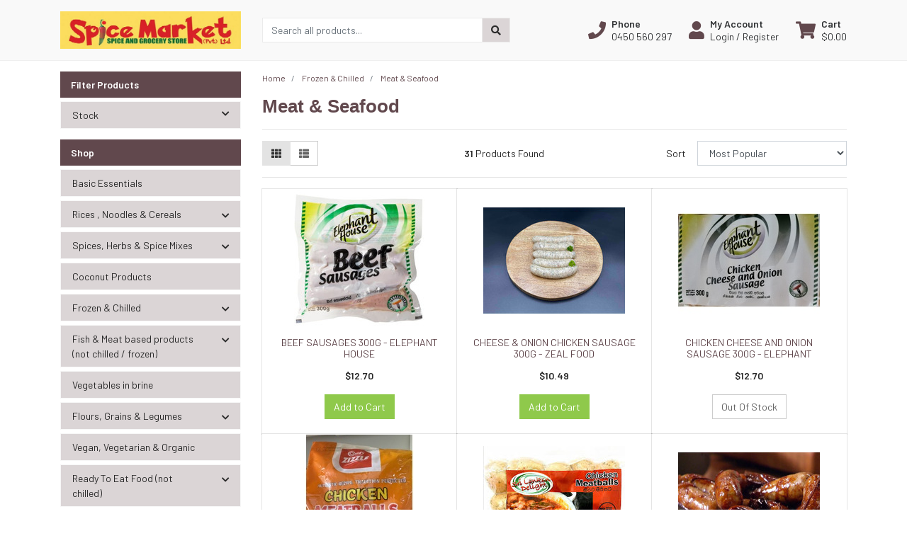

--- FILE ---
content_type: text/html; charset=utf-8
request_url: https://www.spicemarketact.com.au/frozen-chilled/seafood/
body_size: 18706
content:
<!DOCTYPE html>
<html lang="en">
<head itemscope itemtype="http://schema.org/WebSite">
	<meta http-equiv="Content-Type" content="text/html; charset=utf-8"/>
<meta http-equiv="x-ua-compatible" content="ie=edge">
<meta name="keywords" content="Frozen &amp; Chilled  Meat &amp; Seafood"/>
<meta name="description" content="Meat &amp; Seafood - Frozen &amp; Chilled  Meat &amp; Seafood"/>
<meta name="viewport" content="width=device-width, initial-scale=1, shrink-to-fit=no">
<meta name="csrf-token" content="5990f7cf552eb6c12f1e820ac8b9af464ad877b2,f2d565bbe49016b3de4ba12bfca473c5ce9b6021,1769011074"/>
<meta property="og:image" content="https://www.spicemarketact.com.au/assets/website_logo.png"/>
<meta property="og:title" content="Frozen &amp; Chilled  Meat &amp; Seafood"/>
<meta property="og:site_name" content="Spice Market ACT Online Supermarket"/>
<meta property="og:type" content="website"/>
<meta property="og:url" content="https://www.spicemarketact.com.au/frozen-chilled/seafood/"/>
<meta property="og:description" content="Meat &amp; Seafood - Frozen &amp; Chilled  Meat &amp; Seafood"/>
<title itemprop='name'>Frozen &amp; Chilled  Meat &amp; Seafood</title>
<link rel="canonical" href="https://www.spicemarketact.com.au/frozen-chilled/seafood/" itemprop="url"/>
<link rel="shortcut icon" href="/assets/favicon_logo.png?1764928550"/>
<!-- Neto Assets -->
<link rel="dns-prefetch preconnect" href="//assets.netostatic.com">
<link rel="dns-prefetch" href="//use.fontawesome.com">
<link rel="dns-prefetch" href="//google-analytics.com">
<link rel="stylesheet" type="text/css" href="https://use.fontawesome.com/releases/v5.7.2/css/all.css" media="all"/>
<link rel="stylesheet" type="text/css" href="https://cdn.neto.com.au/assets/neto-cdn/jquery_ui/1.12.1/jquery-ui.min.css" media="all"/>
<!--[if lte IE 8]>
	<script type="text/javascript" src="https://cdn.neto.com.au/assets/neto-cdn/html5shiv/3.7.0/html5shiv.js"></script>
	<script type="text/javascript" src="https://cdn.neto.com.au/assets/neto-cdn/respond.js/1.3.0/respond.min.js"></script>
<![endif]-->


	<link rel="preload" href="/assets/themes/ascot/css/app.css?1764928550" as="style">
	<link rel="preload" href="/assets/themes/ascot/css/style.css?1764928550" as="style">
	<link class="theme-selector" rel="stylesheet" href="/assets/themes/ascot/css/app.css?1764928550" media="all"/>
	<link rel="stylesheet" href="/assets/themes/ascot/css/style.css?1764928550" media="all"/>
</head>

<body id="n_category" class="n_ascot">
<a href="#main-content" class="sr-only sr-only-focusable">Skip to main content</a>

<header>
	<section class="container py-3" aria-label="Header container">
		<div class="row align-items-center">
			<div class="col-6 col-sm-3 col-lg-4 col-xl-3 wrapper-logo text-center text-md-left">
				<a href="https://www.spicemarketact.com.au" title="Spice Market ACT">
					<img class="logo" src="/assets/website_logo.png?1764928550" alt="Spice Market ACT logo"/>
				</a>
			</div>
			<div class="d-block d-md-none col-6 col-sm-9 d-flex justify-content-end align-items-center flex-wrap pl-0">
				<a class="btn btn-header d-none d-sm-block" href="tel:0450 560 297" aria-label="Phone">
						<i class="fa fa-phone fa-lg" aria-hidden="true"></i> 
					</a>
				<a class="btn btn-header" href="https://www.spicemarketact.com.au/_myacct" aria-label="My Account">
					<i class="fa fa-user fa-lg" aria-hidden="true"></i>
				</a>
				<a class="navbar-toggler btn btn-header" href="https://www.spicemarketact.com.au/_mycart?tkn=cart&ts=1769011074005392" aria-label="Shopping cart">
					<i class="fa fa-shopping-cart fa-lg" aria-hidden="true"></i>
				</a>
				<button class="navbar-toggler btn btn-header" type="button" data-toggle="collapse" data-target="#navbarMainMenu" aria-controls="navbarMainMenu" aria-expanded="false" aria-label="Toggle navigation">
					<i class="fa fa-bars fa-lg" aria-hidden="true"></i>
				</button>
			</div>
			<div class="d-none d-md-block col-md-4 ">
				<div class="header-search pt-2 pt-md-0">
					<form name="productsearch" method="get" action="/" role="search" aria-label="Product search">
							<input type="hidden" name="rf" value="kw"/>
							<div class="input-group">
								<input class="form-control ajax_search" value="" id="name_search" autocomplete="off" name="kw" type="search" aria-label="Input search" placeholder="Search all products..."/>
								<div class="input-group-append">
									<button type="submit" value="Search" class="btn btn-secondary" aria-label="Search site"><i class="fa fa-search" aria-hidden="true"></i></button>
								</div>
							</div>
						</form>
					
				</div>
			</div>
			<div class="utility-links d-none d-md-flex col-sm-5 col-lg-4 col-xl-5 justify-content-end align-items-center">
				<a href="tel:0450 560 297" role="button" class="btn btn-header d-none d-xl-flex align-items-center" aria-label="Phone">
						<i class="fa fa-phone mr-2"></i> 
						<div class="d-flex flex-column align-items-start">
							<strong>Phone</strong>
							<span>0450 560 297</span>
						</div>
					</a>
				<a href="https://www.spicemarketact.com.au/_myacct" role="button" class="btn btn-header d-flex align-items-center ml-xl-4" aria-label="Account">
					<i class="fa fa-user mr-2"></i> 
					<div class="d-flex flex-column align-items-start">
						<strong>My Account</strong>
						<span nloader-content-id="RMyw2wpa_hTmWKWWabjiuGD61-5tGCTqQNKTr_O9juQ4aRuy77rwMz-AvD2G3RY79UGsf-03B6tEwCHzjdbuxA" nloader-content="[base64]" nloader-data="44a8SODMUjA3vvjTKj3EK_UihWBNt-qLq7MWvs0pXps"></span></div>
				</a>
				
				<div id="header-cart">
					<button type="button" class="btn btn-header dropdown-toggle d-flex align-items-center ml-4" data-toggle="dropdown" aria-haspopup="true" aria-expanded="false" aria-label="Shopping cart dropdown">
						<i class="fa fa-shopping-cart mr-2" aria-hidden="true"></i> 
						<div class="d-flex flex-column align-items-start">
							<strong>Cart</strong>
							<span rel="a2c_sub_total"><span nloader-content-id="zlI6tRLyE81yRT2BRKkBYpeXcHjfFJfaKT5mgqYX1QwHD-kKxdxhxg8HT5hZkosPJF2qjZ75FNALjoulGjCEsY" nloader-content="rMg8SkHYq3Q49Dj9v6IzSyMdsyXfMJ-YWZK1RBsPECw" nloader-data="[base64]"></span></span>
						</div>
					</button>
					<ul class="dropdown-menu dropdown-menu-right float-right">
						<li class="box" id="neto-dropdown">
							<div class="body" id="cartcontents"></div>
							<div class="footer"></div>
						</li>
					</ul>
				</div>
			</div>
		</div>
	</section>
	<section id="mobile-menu" class="d-md-none">
		<nav class="container navbar navbar-expand-md">
			<div class="collapse navbar-collapse" id="navbarMainMenu">
				<div class="header-search mb-2">
					<form name="productsearch" method="get" action="/" role="search" aria-label="Product search">
							<input type="hidden" name="rf" value="kw"/>
							<div class="input-group">
								<input class="form-control ajax_search" value="" id="name_search" autocomplete="off" name="kw" type="search" aria-label="Input search" placeholder="Search all products..."/>
								<div class="input-group-append">
									<button type="submit" value="Search" class="btn btn-secondary" aria-label="Search site"><i class="fa fa-search" aria-hidden="true"></i></button>
								</div>
							</div>
						</form>
					
				</div>

				<div class="card">
								<div class="card-header">
									Shop
								</div>
								<div class="card-body">
									<ul class="lvl1" role="navigation" aria-label="Category menu"><li class="nav-item">
												<div class="nav-wrapper">
													<a href="https://www.spicemarketact.com.au/basic-essentials/" class="nav-link">Basic Essentials</a>
												</div>
											</li>
										<li class="nav-item collapsed">
												<div class="nav-wrapper">
													<a href="https://www.spicemarketact.com.au/rices-noodles/" class="nav-link next-lvl" role="button">Rices , Noodles & Cereals </a><a data-toggle="collapse" href="#sidebarMenu108" class="toggle collapsed nav-link" role="button" aria-expanded="false" aria-controls="sidebarMenu108"><i class="fa fa-chevron-down"></i></a>
												</div>
												<ul id="sidebarMenu108" class="lvl2 collapse">
													<li class="nav-item">
												<a href="https://www.spicemarketact.com.au/rices-noodles/all-kinds-of-rices/" class="nav-link">Basmathi Rices</a>
											</li>
										<li class="nav-item">
												<a href="https://www.spicemarketact.com.au/rices-noodles-cereals/matta-rices/" class="nav-link">Matta Rices</a>
											</li>
										<li class="nav-item">
												<a href="https://www.spicemarketact.com.au/rices-noodles-cereals/other-rices/" class="nav-link">Other Rices</a>
											</li>
										<li class="nav-item">
												<a href="https://www.spicemarketact.com.au/rices-noodles/all-kinds-of-flours-flour-mixes/" class="nav-link">All kinds of Noodles</a>
											</li>
										<li class="nav-item">
												<a href="https://www.spicemarketact.com.au/rices-noodles-cereals/porridge-cereals/" class="nav-link">Porridge & Cereals </a>
											</li>
										
												</ul>
											</li>
										<li class="nav-item collapsed">
												<div class="nav-wrapper">
													<a href="https://www.spicemarketact.com.au/spices-herbs-spice-mixes/" class="nav-link next-lvl" role="button">Spices, Herbs & Spice Mixes</a><a data-toggle="collapse" href="#sidebarMenu109" class="toggle collapsed nav-link" role="button" aria-expanded="false" aria-controls="sidebarMenu109"><i class="fa fa-chevron-down"></i></a>
												</div>
												<ul id="sidebarMenu109" class="lvl2 collapse">
													<li class="nav-item">
												<a href="https://www.spicemarketact.com.au/spices-herbs-spice-mixes/spice-mixes/" class="nav-link">Spices and Spice Mixes - Sri Lankan Brands</a>
											</li>
										<li class="nav-item">
												<a href="https://www.spicemarketact.com.au/spices-herbs-spice-mixes/indian-other-spice-mixes/" class="nav-link">Spices and Spice Mixes -  Indian & Other Brands</a>
											</li>
										<li class="nav-item">
												<a data-toggle="collapse" data-parent="#sidebarMenu109" href="#sidebarMenu130" class="collapsed nav-link">All Spices and Herbs (not mixed)</a>
												<a data-toggle="collapse" href="#sidebarMenu130" class="toggle collapsed nav-link" role="button" aria-expanded="false" aria-controls="sidebarMenu130"><i class="fa fa-chevron-down"></i></a>
												<ul id="sidebarMenu130" class="lvl3 collapse">
													<li class="nav-item">
											<a href="https://www.spicemarketact.com.au/spices-herbs-spice-mixes/all-spices-and-herbs-not-mixed/mini-packs/" class="nav-link">Mini Packs</a>
										</li><li class="nav-item">
											<a href="https://www.spicemarketact.com.au/spices-herbs-spice-mixes/all-spices-and-herbs-not-mixed/regular-and-mega-packs/" class="nav-link">Regular and mega packs</a>
										</li>
												</ul>
											</li>
										
												</ul>
											</li>
										<li class="nav-item">
												<div class="nav-wrapper">
													<a href="https://www.spicemarketact.com.au/coconut-products/" class="nav-link">Coconut Products</a>
												</div>
											</li>
										<li class="nav-item collapsed">
												<div class="nav-wrapper">
													<a href="https://www.spicemarketact.com.au/frozen-chilled-products/" class="nav-link next-lvl" role="button">Frozen & Chilled </a><a data-toggle="collapse" href="#sidebarMenu112" class="toggle collapsed nav-link" role="button" aria-expanded="false" aria-controls="sidebarMenu112"><i class="fa fa-chevron-down"></i></a>
												</div>
												<ul id="sidebarMenu112" class="lvl2 collapse">
													<li class="nav-item">
												<a href="https://www.spicemarketact.com.au/frozen-chilled/sri-lankan-ready-to-eat/" class="nav-link">Sri Lankan Ready to Eat</a>
											</li>
										<li class="nav-item">
												<a href="https://www.spicemarketact.com.au/frozen-chilled/indian-ready-to-eat/" class="nav-link">Indian Ready to Eat</a>
											</li>
										<li class="nav-item">
												<a href="https://www.spicemarketact.com.au/frozen-chilled/rooted-vegies-green-vegies/" class="nav-link">Rooted Vegies & Green Vegies</a>
											</li>
										<li class="nav-item">
												<a href="https://www.spicemarketact.com.au/frozen-chilled/seafood/" class="nav-link">Meat & Seafood</a>
											</li>
										<li class="nav-item">
												<a href="https://www.spicemarketact.com.au/frozen-chilled/naan-bread-roti/" class="nav-link">Naan bread & Roti</a>
											</li>
										<li class="nav-item">
												<a href="https://www.spicemarketact.com.au/frozen-chilled/frozen-coconut-and-other-products/" class="nav-link">Frozen Coconut and other products</a>
											</li>
										
												</ul>
											</li>
										<li class="nav-item collapsed">
												<div class="nav-wrapper">
													<a href="https://www.spicemarketact.com.au/fish-meat-products/" class="nav-link next-lvl" role="button">Fish & Meat based products (not chilled / frozen)</a><a data-toggle="collapse" href="#sidebarMenu113" class="toggle collapsed nav-link" role="button" aria-expanded="false" aria-controls="sidebarMenu113"><i class="fa fa-chevron-down"></i></a>
												</div>
												<ul id="sidebarMenu113" class="lvl2 collapse">
													<li class="nav-item">
												<a href="https://www.spicemarketact.com.au/fish-meat-based-products-not-chilled-frozen/dry-fish/" class="nav-link">Dry Fish</a>
											</li>
										<li class="nav-item">
												<a href="https://www.spicemarketact.com.au/fish-meat-based-products-not-chilled-frozen/tinned-bottled-fish-products/" class="nav-link">Tinned & Bottled Fish products</a>
											</li>
										<li class="nav-item">
												<a href="https://www.spicemarketact.com.au/fish-meat-based-products-not-chilled-frozen/tinned-meat/" class="nav-link">Tinned Meat</a>
											</li>
										
												</ul>
											</li>
										<li class="nav-item">
												<div class="nav-wrapper">
													<a href="https://www.spicemarketact.com.au/vegetables-in-brine/" class="nav-link">Vegetables in brine</a>
												</div>
											</li>
										<li class="nav-item collapsed">
												<div class="nav-wrapper">
													<a href="https://www.spicemarketact.com.au/flours-grains-legumes/" class="nav-link next-lvl" role="button">Flours, Grains & Legumes</a><a data-toggle="collapse" href="#sidebarMenu110" class="toggle collapsed nav-link" role="button" aria-expanded="false" aria-controls="sidebarMenu110"><i class="fa fa-chevron-down"></i></a>
												</div>
												<ul id="sidebarMenu110" class="lvl2 collapse">
													<li class="nav-item">
												<a href="https://www.spicemarketact.com.au/flours-grains-legumes/all-kinds-of-flours-flour-mixes/" class="nav-link">All kinds of flours & flour mixes</a>
											</li>
										<li class="nav-item">
												<a href="https://www.spicemarketact.com.au/flours-grains-legumes/grains-legumes/" class="nav-link">Grains & Legumes</a>
											</li>
										
												</ul>
											</li>
										<li class="nav-item">
												<div class="nav-wrapper">
													<a href="https://www.spicemarketact.com.au/vegan-vegetarian/" class="nav-link">Vegan, Vegetarian & Organic</a>
												</div>
											</li>
										<li class="nav-item collapsed">
												<div class="nav-wrapper">
													<a href="https://www.spicemarketact.com.au/ready-to-eat-meals/" class="nav-link next-lvl" role="button">Ready To Eat Food (not chilled)</a><a data-toggle="collapse" href="#sidebarMenu115" class="toggle collapsed nav-link" role="button" aria-expanded="false" aria-controls="sidebarMenu115"><i class="fa fa-chevron-down"></i></a>
												</div>
												<ul id="sidebarMenu115" class="lvl2 collapse">
													<li class="nav-item">
												<a href="https://www.spicemarketact.com.au/ready-to-eat-food-not-chilled/curries/" class="nav-link">Ready to eat Curries</a>
											</li>
										<li class="nav-item">
												<a href="https://www.spicemarketact.com.au/ready-to-eat-food-not-chilled/fish-dry-fish/" class="nav-link">Ready to eat Fish & Dry fish</a>
											</li>
										<li class="nav-item">
												<a href="https://www.spicemarketact.com.au/ready-to-eat-food-not-chilled/other-ready-to-eats/" class="nav-link">Other Ready to Eats</a>
											</li>
										
												</ul>
											</li>
										<li class="nav-item collapsed">
												<div class="nav-wrapper">
													<a href="https://www.spicemarketact.com.au/biscuits-sweets-snacks/" class="nav-link next-lvl" role="button">Biscuits, Snacks, Desserts & Sweets</a><a data-toggle="collapse" href="#sidebarMenu116" class="toggle collapsed nav-link" role="button" aria-expanded="false" aria-controls="sidebarMenu116"><i class="fa fa-chevron-down"></i></a>
												</div>
												<ul id="sidebarMenu116" class="lvl2 collapse">
													<li class="nav-item">
												<a href="https://www.spicemarketact.com.au/biscuits-sweets-snacks/biscuits/" class="nav-link">Biscuits</a>
											</li>
										<li class="nav-item">
												<a href="https://www.spicemarketact.com.au/biscuits-sweets-snacks/snacks-savouries/" class="nav-link">Snacks & Savouries</a>
											</li>
										<li class="nav-item">
												<a data-toggle="collapse" data-parent="#sidebarMenu116" href="#sidebarMenu128" class="collapsed nav-link">Desserts & Sweets</a>
												<a data-toggle="collapse" href="#sidebarMenu128" class="toggle collapsed nav-link" role="button" aria-expanded="false" aria-controls="sidebarMenu128"><i class="fa fa-chevron-down"></i></a>
												<ul id="sidebarMenu128" class="lvl3 collapse">
													<li class="nav-item">
											<a href="https://www.spicemarketact.com.au/biscuits-snacks-desserts-sweets/desserts-sweets/sri-lankan-desserts-sweets/" class="nav-link">Sri Lankan Desserts & Sweets</a>
										</li><li class="nav-item">
											<a href="https://www.spicemarketact.com.au/biscuits-snacks-desserts-sweets/desserts-sweets/indian-desserts-sweets/" class="nav-link">Indian Desserts & Sweets</a>
										</li>
												</ul>
											</li>
										
												</ul>
											</li>
										<li class="nav-item collapsed">
												<div class="nav-wrapper">
													<a href="https://www.spicemarketact.com.au/cakes-dessert-ingredients/" class="nav-link next-lvl" role="button">Cake & Dessert Ingredients</a><a data-toggle="collapse" href="#sidebarMenu117" class="toggle collapsed nav-link" role="button" aria-expanded="false" aria-controls="sidebarMenu117"><i class="fa fa-chevron-down"></i></a>
												</div>
												<ul id="sidebarMenu117" class="lvl2 collapse">
													<li class="nav-item">
												<a href="https://www.spicemarketact.com.au/cake-dessert-ingredients/treacles-jaggery/" class="nav-link">Treacles & Jaggery</a>
											</li>
										<li class="nav-item">
												<a href="https://www.spicemarketact.com.au/cake-dessert-ingredients/other-cake-dessert-ingredients/" class="nav-link">Other Cake & Dessert Ingredients</a>
											</li>
										
												</ul>
											</li>
										<li class="nav-item collapsed">
												<div class="nav-wrapper">
													<a href="https://www.spicemarketact.com.au/pickles-jams-chutneys-sauces/" class="nav-link next-lvl" role="button">Jams & Spreads, Pickles,  Chutneys & Sauces</a><a data-toggle="collapse" href="#sidebarMenu118" class="toggle collapsed nav-link" role="button" aria-expanded="false" aria-controls="sidebarMenu118"><i class="fa fa-chevron-down"></i></a>
												</div>
												<ul id="sidebarMenu118" class="lvl2 collapse">
													<li class="nav-item">
												<a href="https://www.spicemarketact.com.au/pickles-jams-chutneys-sauces/jams/" class="nav-link">Jams & Spreads</a>
											</li>
										<li class="nav-item">
												<a href="https://www.spicemarketact.com.au/jams-pickles-chutneys-sauces/pickles-chutneys/" class="nav-link">Sri Lankan Pickles & Chutneys</a>
											</li>
										<li class="nav-item">
												<a href="https://www.spicemarketact.com.au/jams-pickles-chutneys-sauces/sauces/" class="nav-link">Sauces</a>
											</li>
										<li class="nav-item">
												<a href="https://www.spicemarketact.com.au/jams-spreads-pickles-chutneys-sauces/indian-other-pickles-chutneys/" class="nav-link">Indian & Other Pickles / Chutneys</a>
											</li>
										
												</ul>
											</li>
										<li class="nav-item">
												<div class="nav-wrapper">
													<a href="https://www.spicemarketact.com.au/dehydrated-and-dry-food-products/" class="nav-link">Dehydrated and dry food products</a>
												</div>
											</li>
										<li class="nav-item collapsed">
												<div class="nav-wrapper">
													<a href="https://www.spicemarketact.com.au/teas-coffees-drinks/" class="nav-link next-lvl" role="button">Teas, Coffees & Drinks</a><a data-toggle="collapse" href="#sidebarMenu119" class="toggle collapsed nav-link" role="button" aria-expanded="false" aria-controls="sidebarMenu119"><i class="fa fa-chevron-down"></i></a>
												</div>
												<ul id="sidebarMenu119" class="lvl2 collapse">
													<li class="nav-item">
												<a href="https://www.spicemarketact.com.au/teas-coffees-drinks/drinks-juices/" class="nav-link">Drinks & Juices</a>
											</li>
										<li class="nav-item">
												<a href="https://www.spicemarketact.com.au/teas-coffees-drinks/teas-coffees/" class="nav-link">Teas & Coffees</a>
											</li>
										
												</ul>
											</li>
										<li class="nav-item collapsed">
												<div class="nav-wrapper">
													<a href="https://www.spicemarketact.com.au/kitchenware/" class="nav-link next-lvl" role="button">Kitchen / Homeware & Pooja / Ritual Items</a><a data-toggle="collapse" href="#sidebarMenu120" class="toggle collapsed nav-link" role="button" aria-expanded="false" aria-controls="sidebarMenu120"><i class="fa fa-chevron-down"></i></a>
												</div>
												<ul id="sidebarMenu120" class="lvl2 collapse">
													<li class="nav-item">
												<a href="https://www.spicemarketact.com.au/kitchen-homeware-pooja-ritual-items/kitchen-homeware/" class="nav-link">Kitchen & Homeware</a>
											</li>
										<li class="nav-item">
												<a href="https://www.spicemarketact.com.au/kitchen-homeware-pooja-ritual-items/pooja-ritual-items/" class="nav-link">Pooja & Ritual Items</a>
											</li>
										
												</ul>
											</li>
										<li class="nav-item collapsed">
												<div class="nav-wrapper">
													<a href="https://www.spicemarketact.com.au/ayurvedic-beauty-personal-care/" class="nav-link next-lvl" role="button">Ayurvedic, Beauty & Personal Care</a><a data-toggle="collapse" href="#sidebarMenu121" class="toggle collapsed nav-link" role="button" aria-expanded="false" aria-controls="sidebarMenu121"><i class="fa fa-chevron-down"></i></a>
												</div>
												<ul id="sidebarMenu121" class="lvl2 collapse">
													<li class="nav-item">
												<a href="https://www.spicemarketact.com.au/ayurvedic-beauty-personal-care/ayurvedic-products/" class="nav-link">Ayurvedic Products</a>
											</li>
										<li class="nav-item">
												<a href="https://www.spicemarketact.com.au/ayurvedic-beauty-personal-care/beauty-personal-care/" class="nav-link">Beauty & Personal Care</a>
											</li>
										
												</ul>
											</li>
										<li class="nav-item collapsed">
												<div class="nav-wrapper">
													<a href="https://www.spicemarketact.com.au/miscellaneous-products/" class="nav-link next-lvl" role="button">Oils, Ghee & Dairy Goodness</a><a data-toggle="collapse" href="#sidebarMenu122" class="toggle collapsed nav-link" role="button" aria-expanded="false" aria-controls="sidebarMenu122"><i class="fa fa-chevron-down"></i></a>
												</div>
												<ul id="sidebarMenu122" class="lvl2 collapse">
													<li class="nav-item">
												<a href="https://www.spicemarketact.com.au/oils-ghee-dairy-goodness/all-kinds-of-oils/" class="nav-link">All Kinds of Oils</a>
											</li>
										<li class="nav-item">
												<a href="https://www.spicemarketact.com.au/oils-ghee-dairy-goodness/ghee-dairy-goodness/" class="nav-link">Ghee & Dairy Goodness</a>
											</li>
										
												</ul>
											</li>
										<li class="nav-item">
												<div class="nav-wrapper">
													<a href="https://www.spicemarketact.com.au/fresh-vegies/" class="nav-link">Fresh Vegies</a>
												</div>
											</li>
										<li class="nav-item">
												<div class="nav-wrapper">
													<a href="https://www.spicemarketact.com.au/korean-and-other-asian-products/" class="nav-link">Korean and other Asian Products</a>
												</div>
											</li>
										</ul>
								</div>
							</div>
				<div class="card">
								<div class="card-header">Information</div>
								<div class="card-body">
									<ul class="lvl1" role="navigation" aria-label="Information menu"><li class="nav-item">
										<div class="nav-wrapper">
											<a href="/about-us/" class="nav-link">About Us</a>
										</div>
									</li>

								<li class="nav-item">
										<div class="nav-wrapper">
											<a href="/returns-policy/" class="nav-link">Delivery and Returns Policy</a>
										</div>
									</li>

								<li class="nav-item">
										<div class="nav-wrapper">
											<a href="/form/contact-us/" class="nav-link">Contact Us</a>
										</div>
									</li>

								<li class="nav-item">
										<div class="nav-wrapper">
											<a href="/shipping-terms-fees/" class="nav-link">Shipping Terms & Fees</a>
										</div>
									</li>

								</ul>
								</div>
							</div>
				</div>
		</nav>
	</section>
</header>
<div id="main-content" class="container" role="main">
	<div class="row"><aside class="col-12 col-md-3" id="left-sidebar">
    <nav>
        <div class="card">
                <a role="button" class="d-md-none btn btn-primary" data-toggle="collapse" aria-expanded="false" href="#filters" aria-controls="#filters">Filter Products</a>
                <div class="card-header d-none d-md-block">
                    Filter Products
                </div>
                <div id="filters" class="collapse">
                    <div class="card-body">
                            

                            



                            <ul class="lvl1">
                                        <li class="nav-item">
                                            <div class="nav-wrapper nav-link collapsed" data-toggle="collapse" href="#stock">
                                                Stock
                                                <i class="fa fa-chevron-down nav-link toggle"></i>
                                            </div>
                                            <div id="stock" class="collapse"><a class="filter nav-link d-flex justify-content-between align-items-center" href="/frozen-chilled/seafood/?rf=vn&vn=1" rel="nofollow">
                                                        <span><i class="far fa-square"></i> In Stock</span>
                                                        <span class="badge badge-secondary badge-pill">19</span>
                                                    </a>
                                                </div>
                                        </li>
                                    </ul>

                            <ul class="lvl1 d-lg-none d-xl-none">
                                        <li class="nav-item">
                                            <div class="nav-wrapper nav-link collapsed" data-toggle="collapse" href="#pricemobile">
                                                Price range
                                                <i class="fa fa-chevron-down nav-link toggle"></i>
                                            </div>
                                            <div id="pricemobile" class="collapse"><a class="filter list-group-item nav-link" href="/frozen-chilled/seafood/?pr=0-10&rf=pr" rel="nofollow"><i class="far fa-square"></i> $10 or below</a>
                                                    <a class="filter list-group-item nav-link" href="/frozen-chilled/seafood/?pr=10-47&rf=pr" rel="nofollow"><i class="far fa-square"></i> $10 to $47</a>
                                                    <a class="filter list-group-item nav-link" href="/frozen-chilled/seafood/?pr=47-84&rf=pr" rel="nofollow"><i class="far fa-square"></i> $47 to $84</a>
                                                    <a class="filter list-group-item nav-link" href="/frozen-chilled/seafood/?pr=84-121&rf=pr" rel="nofollow"><i class="far fa-square"></i> $84 to $121</a>
                                                    <a class="filter list-group-item nav-link" href="/frozen-chilled/seafood/?pr=121-158&rf=pr" rel="nofollow"><i class="far fa-square"></i> $121 to $158</a>
                                                    <a class="filter list-group-item nav-link" href="/frozen-chilled/seafood/?pr=158-0&rf=pr" rel="nofollow"><i class="far fa-square"></i> $158 or above</a>
                                                    </div>
                                        </li>
                                    </ul>
                            
                            <ul class="lvl1 d-none d-sm-none d-md-none">
                                        <li class="nav-item">
                                            <div class="nav-wrapper nav-link collapsed" data-toggle="collapse" href="#pricedesktop">
                                                Price
                                                <i class="fa fa-chevron-down nav-link toggle"></i>
                                            </div>
                                            <div id="pricedesktop" class="collapse">
                                                <div class="list-group-item">
                                                    <p id="price-range"></p><p id="price-range-text" class="price_range"></p>
                                                    <form id="pricesearch" method="get" action="/frozen-chilled/seafood/">
                                                        <input type="hidden" name="rf" value="pr?rf=pr">
                                                        <input  name="pr" type="hidden" value="">
                                                        <input type="submit" value="Filter by price" class="btn btn-outline-secondary btn-sm" />
                                                        <a href="/frozen-chilled/seafood/?df=pr&rf=pr" class="btn btn-outline-secondary btn-sm" rel="nofollow"> Clear</a>
                                                    </form>
                                                </div></div>
                                        </li>
                                    </ul>
                        
                            
                    </div>
                </div>
            </div>
        <div class="card d-none d-md-block">
                        <div class="card-header">
                            Shop
                        </div>
                        <div class="card-body">
                            <ul class="lvl1" role="navigation" aria-label="Category menu"><li class="nav-item">
                                        <div class="nav-wrapper">
                                            <a href="https://www.spicemarketact.com.au/basic-essentials/" class="nav-link">Basic Essentials</a>
                                        </div>
                                    </li>
                                <li class="nav-item collapsed">
                                        <div class="nav-wrapper">
                                            <a href="https://www.spicemarketact.com.au/rices-noodles/" class="nav-link next-lvl" role="button">Rices , Noodles & Cereals </a><a data-toggle="collapse" href="#sidebarMenu108" class="toggle collapsed nav-link" role="button" aria-expanded="false" aria-controls="sidebarMenu108"><i class="fa fa-chevron-down"></i></a>
                                        </div>
                                        <ul id="sidebarMenu108" class="lvl2 collapse">
                                            <li class="nav-item">
                                        <a href="https://www.spicemarketact.com.au/rices-noodles/all-kinds-of-rices/" class="nav-link">Basmathi Rices</a>
                                    </li>
                                <li class="nav-item">
                                        <a href="https://www.spicemarketact.com.au/rices-noodles-cereals/matta-rices/" class="nav-link">Matta Rices</a>
                                    </li>
                                <li class="nav-item">
                                        <a href="https://www.spicemarketact.com.au/rices-noodles-cereals/other-rices/" class="nav-link">Other Rices</a>
                                    </li>
                                <li class="nav-item">
                                        <a href="https://www.spicemarketact.com.au/rices-noodles/all-kinds-of-flours-flour-mixes/" class="nav-link">All kinds of Noodles</a>
                                    </li>
                                <li class="nav-item">
                                        <a href="https://www.spicemarketact.com.au/rices-noodles-cereals/porridge-cereals/" class="nav-link">Porridge & Cereals </a>
                                    </li>
                                
                                        </ul>
                                    </li>
                                <li class="nav-item collapsed">
                                        <div class="nav-wrapper">
                                            <a href="https://www.spicemarketact.com.au/spices-herbs-spice-mixes/" class="nav-link next-lvl" role="button">Spices, Herbs & Spice Mixes</a><a data-toggle="collapse" href="#sidebarMenu109" class="toggle collapsed nav-link" role="button" aria-expanded="false" aria-controls="sidebarMenu109"><i class="fa fa-chevron-down"></i></a>
                                        </div>
                                        <ul id="sidebarMenu109" class="lvl2 collapse">
                                            <li class="nav-item">
                                        <a href="https://www.spicemarketact.com.au/spices-herbs-spice-mixes/spice-mixes/" class="nav-link">Spices and Spice Mixes - Sri Lankan Brands</a>
                                    </li>
                                <li class="nav-item">
                                        <a href="https://www.spicemarketact.com.au/spices-herbs-spice-mixes/indian-other-spice-mixes/" class="nav-link">Spices and Spice Mixes -  Indian & Other Brands</a>
                                    </li>
                                <li class="nav-item">
                                        <a data-toggle="collapse" data-parent="#sidebarMenu109" href="#sidebarMenu130" class="collapsed nav-link">All Spices and Herbs (not mixed)</a>
                                        <a data-toggle="collapse" href="#sidebarMenu130" class="toggle collapsed nav-link" role="button" aria-expanded="false" aria-controls="sidebarMenu130"><i class="fa fa-chevron-down"></i></a>
                                        <ul id="sidebarMenu130" class="lvl3 collapse">
                                            <li class="nav-item">
                                    <a href="https://www.spicemarketact.com.au/spices-herbs-spice-mixes/all-spices-and-herbs-not-mixed/mini-packs/" class="nav-link">Mini Packs</a>
                                </li><li class="nav-item">
                                    <a href="https://www.spicemarketact.com.au/spices-herbs-spice-mixes/all-spices-and-herbs-not-mixed/regular-and-mega-packs/" class="nav-link">Regular and mega packs</a>
                                </li>
                                        </ul>
                                    </li>
                                
                                        </ul>
                                    </li>
                                <li class="nav-item">
                                        <div class="nav-wrapper">
                                            <a href="https://www.spicemarketact.com.au/coconut-products/" class="nav-link">Coconut Products</a>
                                        </div>
                                    </li>
                                <li class="nav-item collapsed">
                                        <div class="nav-wrapper">
                                            <a href="https://www.spicemarketact.com.au/frozen-chilled-products/" class="nav-link next-lvl" role="button">Frozen & Chilled </a><a data-toggle="collapse" href="#sidebarMenu112" class="toggle collapsed nav-link" role="button" aria-expanded="false" aria-controls="sidebarMenu112"><i class="fa fa-chevron-down"></i></a>
                                        </div>
                                        <ul id="sidebarMenu112" class="lvl2 collapse">
                                            <li class="nav-item">
                                        <a href="https://www.spicemarketact.com.au/frozen-chilled/sri-lankan-ready-to-eat/" class="nav-link">Sri Lankan Ready to Eat</a>
                                    </li>
                                <li class="nav-item">
                                        <a href="https://www.spicemarketact.com.au/frozen-chilled/indian-ready-to-eat/" class="nav-link">Indian Ready to Eat</a>
                                    </li>
                                <li class="nav-item">
                                        <a href="https://www.spicemarketact.com.au/frozen-chilled/rooted-vegies-green-vegies/" class="nav-link">Rooted Vegies & Green Vegies</a>
                                    </li>
                                <li class="nav-item">
                                        <a href="https://www.spicemarketact.com.au/frozen-chilled/seafood/" class="nav-link">Meat & Seafood</a>
                                    </li>
                                <li class="nav-item">
                                        <a href="https://www.spicemarketact.com.au/frozen-chilled/naan-bread-roti/" class="nav-link">Naan bread & Roti</a>
                                    </li>
                                <li class="nav-item">
                                        <a href="https://www.spicemarketact.com.au/frozen-chilled/frozen-coconut-and-other-products/" class="nav-link">Frozen Coconut and other products</a>
                                    </li>
                                
                                        </ul>
                                    </li>
                                <li class="nav-item collapsed">
                                        <div class="nav-wrapper">
                                            <a href="https://www.spicemarketact.com.au/fish-meat-products/" class="nav-link next-lvl" role="button">Fish & Meat based products (not chilled / frozen)</a><a data-toggle="collapse" href="#sidebarMenu113" class="toggle collapsed nav-link" role="button" aria-expanded="false" aria-controls="sidebarMenu113"><i class="fa fa-chevron-down"></i></a>
                                        </div>
                                        <ul id="sidebarMenu113" class="lvl2 collapse">
                                            <li class="nav-item">
                                        <a href="https://www.spicemarketact.com.au/fish-meat-based-products-not-chilled-frozen/dry-fish/" class="nav-link">Dry Fish</a>
                                    </li>
                                <li class="nav-item">
                                        <a href="https://www.spicemarketact.com.au/fish-meat-based-products-not-chilled-frozen/tinned-bottled-fish-products/" class="nav-link">Tinned & Bottled Fish products</a>
                                    </li>
                                <li class="nav-item">
                                        <a href="https://www.spicemarketact.com.au/fish-meat-based-products-not-chilled-frozen/tinned-meat/" class="nav-link">Tinned Meat</a>
                                    </li>
                                
                                        </ul>
                                    </li>
                                <li class="nav-item">
                                        <div class="nav-wrapper">
                                            <a href="https://www.spicemarketact.com.au/vegetables-in-brine/" class="nav-link">Vegetables in brine</a>
                                        </div>
                                    </li>
                                <li class="nav-item collapsed">
                                        <div class="nav-wrapper">
                                            <a href="https://www.spicemarketact.com.au/flours-grains-legumes/" class="nav-link next-lvl" role="button">Flours, Grains & Legumes</a><a data-toggle="collapse" href="#sidebarMenu110" class="toggle collapsed nav-link" role="button" aria-expanded="false" aria-controls="sidebarMenu110"><i class="fa fa-chevron-down"></i></a>
                                        </div>
                                        <ul id="sidebarMenu110" class="lvl2 collapse">
                                            <li class="nav-item">
                                        <a href="https://www.spicemarketact.com.au/flours-grains-legumes/all-kinds-of-flours-flour-mixes/" class="nav-link">All kinds of flours & flour mixes</a>
                                    </li>
                                <li class="nav-item">
                                        <a href="https://www.spicemarketact.com.au/flours-grains-legumes/grains-legumes/" class="nav-link">Grains & Legumes</a>
                                    </li>
                                
                                        </ul>
                                    </li>
                                <li class="nav-item">
                                        <div class="nav-wrapper">
                                            <a href="https://www.spicemarketact.com.au/vegan-vegetarian/" class="nav-link">Vegan, Vegetarian & Organic</a>
                                        </div>
                                    </li>
                                <li class="nav-item collapsed">
                                        <div class="nav-wrapper">
                                            <a href="https://www.spicemarketact.com.au/ready-to-eat-meals/" class="nav-link next-lvl" role="button">Ready To Eat Food (not chilled)</a><a data-toggle="collapse" href="#sidebarMenu115" class="toggle collapsed nav-link" role="button" aria-expanded="false" aria-controls="sidebarMenu115"><i class="fa fa-chevron-down"></i></a>
                                        </div>
                                        <ul id="sidebarMenu115" class="lvl2 collapse">
                                            <li class="nav-item">
                                        <a href="https://www.spicemarketact.com.au/ready-to-eat-food-not-chilled/curries/" class="nav-link">Ready to eat Curries</a>
                                    </li>
                                <li class="nav-item">
                                        <a href="https://www.spicemarketact.com.au/ready-to-eat-food-not-chilled/fish-dry-fish/" class="nav-link">Ready to eat Fish & Dry fish</a>
                                    </li>
                                <li class="nav-item">
                                        <a href="https://www.spicemarketact.com.au/ready-to-eat-food-not-chilled/other-ready-to-eats/" class="nav-link">Other Ready to Eats</a>
                                    </li>
                                
                                        </ul>
                                    </li>
                                <li class="nav-item collapsed">
                                        <div class="nav-wrapper">
                                            <a href="https://www.spicemarketact.com.au/biscuits-sweets-snacks/" class="nav-link next-lvl" role="button">Biscuits, Snacks, Desserts & Sweets</a><a data-toggle="collapse" href="#sidebarMenu116" class="toggle collapsed nav-link" role="button" aria-expanded="false" aria-controls="sidebarMenu116"><i class="fa fa-chevron-down"></i></a>
                                        </div>
                                        <ul id="sidebarMenu116" class="lvl2 collapse">
                                            <li class="nav-item">
                                        <a href="https://www.spicemarketact.com.au/biscuits-sweets-snacks/biscuits/" class="nav-link">Biscuits</a>
                                    </li>
                                <li class="nav-item">
                                        <a href="https://www.spicemarketact.com.au/biscuits-sweets-snacks/snacks-savouries/" class="nav-link">Snacks & Savouries</a>
                                    </li>
                                <li class="nav-item">
                                        <a data-toggle="collapse" data-parent="#sidebarMenu116" href="#sidebarMenu128" class="collapsed nav-link">Desserts & Sweets</a>
                                        <a data-toggle="collapse" href="#sidebarMenu128" class="toggle collapsed nav-link" role="button" aria-expanded="false" aria-controls="sidebarMenu128"><i class="fa fa-chevron-down"></i></a>
                                        <ul id="sidebarMenu128" class="lvl3 collapse">
                                            <li class="nav-item">
                                    <a href="https://www.spicemarketact.com.au/biscuits-snacks-desserts-sweets/desserts-sweets/sri-lankan-desserts-sweets/" class="nav-link">Sri Lankan Desserts & Sweets</a>
                                </li><li class="nav-item">
                                    <a href="https://www.spicemarketact.com.au/biscuits-snacks-desserts-sweets/desserts-sweets/indian-desserts-sweets/" class="nav-link">Indian Desserts & Sweets</a>
                                </li>
                                        </ul>
                                    </li>
                                
                                        </ul>
                                    </li>
                                <li class="nav-item collapsed">
                                        <div class="nav-wrapper">
                                            <a href="https://www.spicemarketact.com.au/cakes-dessert-ingredients/" class="nav-link next-lvl" role="button">Cake & Dessert Ingredients</a><a data-toggle="collapse" href="#sidebarMenu117" class="toggle collapsed nav-link" role="button" aria-expanded="false" aria-controls="sidebarMenu117"><i class="fa fa-chevron-down"></i></a>
                                        </div>
                                        <ul id="sidebarMenu117" class="lvl2 collapse">
                                            <li class="nav-item">
                                        <a href="https://www.spicemarketact.com.au/cake-dessert-ingredients/treacles-jaggery/" class="nav-link">Treacles & Jaggery</a>
                                    </li>
                                <li class="nav-item">
                                        <a href="https://www.spicemarketact.com.au/cake-dessert-ingredients/other-cake-dessert-ingredients/" class="nav-link">Other Cake & Dessert Ingredients</a>
                                    </li>
                                
                                        </ul>
                                    </li>
                                <li class="nav-item collapsed">
                                        <div class="nav-wrapper">
                                            <a href="https://www.spicemarketact.com.au/pickles-jams-chutneys-sauces/" class="nav-link next-lvl" role="button">Jams & Spreads, Pickles,  Chutneys & Sauces</a><a data-toggle="collapse" href="#sidebarMenu118" class="toggle collapsed nav-link" role="button" aria-expanded="false" aria-controls="sidebarMenu118"><i class="fa fa-chevron-down"></i></a>
                                        </div>
                                        <ul id="sidebarMenu118" class="lvl2 collapse">
                                            <li class="nav-item">
                                        <a href="https://www.spicemarketact.com.au/pickles-jams-chutneys-sauces/jams/" class="nav-link">Jams & Spreads</a>
                                    </li>
                                <li class="nav-item">
                                        <a href="https://www.spicemarketact.com.au/jams-pickles-chutneys-sauces/pickles-chutneys/" class="nav-link">Sri Lankan Pickles & Chutneys</a>
                                    </li>
                                <li class="nav-item">
                                        <a href="https://www.spicemarketact.com.au/jams-pickles-chutneys-sauces/sauces/" class="nav-link">Sauces</a>
                                    </li>
                                <li class="nav-item">
                                        <a href="https://www.spicemarketact.com.au/jams-spreads-pickles-chutneys-sauces/indian-other-pickles-chutneys/" class="nav-link">Indian & Other Pickles / Chutneys</a>
                                    </li>
                                
                                        </ul>
                                    </li>
                                <li class="nav-item">
                                        <div class="nav-wrapper">
                                            <a href="https://www.spicemarketact.com.au/dehydrated-and-dry-food-products/" class="nav-link">Dehydrated and dry food products</a>
                                        </div>
                                    </li>
                                <li class="nav-item collapsed">
                                        <div class="nav-wrapper">
                                            <a href="https://www.spicemarketact.com.au/teas-coffees-drinks/" class="nav-link next-lvl" role="button">Teas, Coffees & Drinks</a><a data-toggle="collapse" href="#sidebarMenu119" class="toggle collapsed nav-link" role="button" aria-expanded="false" aria-controls="sidebarMenu119"><i class="fa fa-chevron-down"></i></a>
                                        </div>
                                        <ul id="sidebarMenu119" class="lvl2 collapse">
                                            <li class="nav-item">
                                        <a href="https://www.spicemarketact.com.au/teas-coffees-drinks/drinks-juices/" class="nav-link">Drinks & Juices</a>
                                    </li>
                                <li class="nav-item">
                                        <a href="https://www.spicemarketact.com.au/teas-coffees-drinks/teas-coffees/" class="nav-link">Teas & Coffees</a>
                                    </li>
                                
                                        </ul>
                                    </li>
                                <li class="nav-item collapsed">
                                        <div class="nav-wrapper">
                                            <a href="https://www.spicemarketact.com.au/kitchenware/" class="nav-link next-lvl" role="button">Kitchen / Homeware & Pooja / Ritual Items</a><a data-toggle="collapse" href="#sidebarMenu120" class="toggle collapsed nav-link" role="button" aria-expanded="false" aria-controls="sidebarMenu120"><i class="fa fa-chevron-down"></i></a>
                                        </div>
                                        <ul id="sidebarMenu120" class="lvl2 collapse">
                                            <li class="nav-item">
                                        <a href="https://www.spicemarketact.com.au/kitchen-homeware-pooja-ritual-items/kitchen-homeware/" class="nav-link">Kitchen & Homeware</a>
                                    </li>
                                <li class="nav-item">
                                        <a href="https://www.spicemarketact.com.au/kitchen-homeware-pooja-ritual-items/pooja-ritual-items/" class="nav-link">Pooja & Ritual Items</a>
                                    </li>
                                
                                        </ul>
                                    </li>
                                <li class="nav-item collapsed">
                                        <div class="nav-wrapper">
                                            <a href="https://www.spicemarketact.com.au/ayurvedic-beauty-personal-care/" class="nav-link next-lvl" role="button">Ayurvedic, Beauty & Personal Care</a><a data-toggle="collapse" href="#sidebarMenu121" class="toggle collapsed nav-link" role="button" aria-expanded="false" aria-controls="sidebarMenu121"><i class="fa fa-chevron-down"></i></a>
                                        </div>
                                        <ul id="sidebarMenu121" class="lvl2 collapse">
                                            <li class="nav-item">
                                        <a href="https://www.spicemarketact.com.au/ayurvedic-beauty-personal-care/ayurvedic-products/" class="nav-link">Ayurvedic Products</a>
                                    </li>
                                <li class="nav-item">
                                        <a href="https://www.spicemarketact.com.au/ayurvedic-beauty-personal-care/beauty-personal-care/" class="nav-link">Beauty & Personal Care</a>
                                    </li>
                                
                                        </ul>
                                    </li>
                                <li class="nav-item collapsed">
                                        <div class="nav-wrapper">
                                            <a href="https://www.spicemarketact.com.au/miscellaneous-products/" class="nav-link next-lvl" role="button">Oils, Ghee & Dairy Goodness</a><a data-toggle="collapse" href="#sidebarMenu122" class="toggle collapsed nav-link" role="button" aria-expanded="false" aria-controls="sidebarMenu122"><i class="fa fa-chevron-down"></i></a>
                                        </div>
                                        <ul id="sidebarMenu122" class="lvl2 collapse">
                                            <li class="nav-item">
                                        <a href="https://www.spicemarketact.com.au/oils-ghee-dairy-goodness/all-kinds-of-oils/" class="nav-link">All Kinds of Oils</a>
                                    </li>
                                <li class="nav-item">
                                        <a href="https://www.spicemarketact.com.au/oils-ghee-dairy-goodness/ghee-dairy-goodness/" class="nav-link">Ghee & Dairy Goodness</a>
                                    </li>
                                
                                        </ul>
                                    </li>
                                <li class="nav-item">
                                        <div class="nav-wrapper">
                                            <a href="https://www.spicemarketact.com.au/fresh-vegies/" class="nav-link">Fresh Vegies</a>
                                        </div>
                                    </li>
                                <li class="nav-item">
                                        <div class="nav-wrapper">
                                            <a href="https://www.spicemarketact.com.au/korean-and-other-asian-products/" class="nav-link">Korean and other Asian Products</a>
                                        </div>
                                    </li>
                                </ul>
                        </div>
                    </div>
        <div class="card d-none d-md-block">
                        <div class="card-header">Information</div>
                        <div class="card-body">
                            <ul class="lvl1" role="navigation" aria-label="Information menu"><li class="nav-item">
                                <div class="nav-wrapper">
                                    <a href="/about-us/" class="nav-link">About Us</a>
                                </div>
                            </li>

                        <li class="nav-item">
                                <div class="nav-wrapper">
                                    <a href="/returns-policy/" class="nav-link">Delivery and Returns Policy</a>
                                </div>
                            </li>

                        <li class="nav-item">
                                <div class="nav-wrapper">
                                    <a href="/form/contact-us/" class="nav-link">Contact Us</a>
                                </div>
                            </li>

                        <li class="nav-item">
                                <div class="nav-wrapper">
                                    <a href="/shipping-terms-fees/" class="nav-link">Shipping Terms & Fees</a>
                                </div>
                            </li>

                        </ul>
                        </div>
                    </div>
        </nav>
</aside>
<div class="col-12 col-md-9">
<nav aria-label="breadcrumb">
			<ol class="breadcrumb" itemscope itemtype="http://schema.org/BreadcrumbList">
				<li class="breadcrumb-item" itemprop="itemListElement" itemscope itemtype="http://schema.org/ListItem">
					<a href="https://www.spicemarketact.com.au" itemprop="item"><span itemprop="name">Home</span></a>
					<meta itemprop="position" content="0" />
				</li><li class="breadcrumb-item" itemprop="itemListElement" itemscope itemtype="http://schema.org/ListItem">
					<a href="/frozen-chilled-products/" itemprop="item"><span itemprop="name">Frozen &amp; Chilled </span></a>
					<meta itemprop="position" content="1" />
				</li><li class="breadcrumb-item" itemprop="itemListElement" itemscope itemtype="http://schema.org/ListItem">
					<a href="/frozen-chilled/seafood/" itemprop="item"><span itemprop="name">Meat &amp; Seafood</span></a>
					<meta itemprop="position" content="2" />
				</li></ol>
		</nav>
<h1 class="page-header">
	Meat &amp; Seafood
	
	</h1>
<hr aria-hidden="true" />

	
	<div class="row sort_container align-items-center">
		<div class="col-4 col-md-7 col-lg-4">
			<script>
				function viewtype(view) {
					var f=document.viewForm;
					f['viewby'].value=view;
					f.submit();
				}
			</script>
			<form method="get" name="viewForm" action="/frozen-chilled/seafood/" class="hidden">
				<input name="rf" type="hidden" value="">
				<input name="viewby" type="hidden" value=""/>
			</form>
			<div class="viewby btn-group">
				<a href="javascript:viewtype('');" class="btn btn-outline-secondary active" rel="nofollow" aria-label="Thumbnail view"><i class="fa fa-th"></i></a>
				<a href="javascript:viewtype('list');" class="btn btn-outline-secondary " rel="nofollow" aria-label="List view"><i class="fa fa-th-list"></i></a>
			</div>
		</div>
		<div class="col-4 d-none d-lg-block">
			<div class="btn-text">
				<strong>31</strong> Products&nbsp;Found
			</div>
		</div>
		<div class="col-8 col-md-5 col-lg-4">
			<form method="get" action="/frozen-chilled/seafood/">
				<input name="rf" type="hidden" value="">
				<div class="form-row">
					<label class="col-2 col-form-label" for="sortby">Sort</label>
					<div class="col-10">
						<select id="sortby" name="sortby" onChange="return this.form.submit();" class="form-control" aria-label="Sort products by">
							<option value="popular" selected>Most Popular</option>
							<option value="name" >Name</option>
							<option value="SKU" >SKU</option>
							<option value="lowest_price" >Lowest Price</option>
							<option value="highest_price" >Highest Price</option>
						</select>
					</div>
				</div>
			</form>
		</div>
	</div>
	<div class="row">
		<div class="col-12">
			<hr aria-hidden="true" />
		</div>
	</div>
	<div class="thumb">
		<section class="row products-row" aria-label="Products in category"><article class="col-6 col-sm-6 col-lg-4" role="article" aria-label="Product thumbnail">
	<div class="card thumbnail card-body" itemscope itemtype="http://schema.org/Product">
		<meta itemprop="brand" content=""/>
		<meta itemprop="mpn" content="9359255000206"/>
		<a href="https://www.spicemarketact.com.au/beef-sausages-300g-elephant-house" class="thumbnail-image pb-2">
			<img src="/assets/thumb/9359255000206.jpg?20240403214756" itemprop="image" class="product-image img-fluid" alt="BEEF SAUSAGES 300G - ELEPHANT HOUSE" rel="itmimg9359255000206">
        </a>
        <div class="card-heading">
            <p class="card-title h6 font-weight-normal" itemprop="name"><a href="https://www.spicemarketact.com.au/beef-sausages-300g-elephant-house">BEEF SAUSAGES 300G - ELEPHANT HOUSE</a></p>
            <p class="price font-weight-bold mb-0" itemprop="offers" itemscope itemtype="http://schema.org/Offer" aria-label="BEEF SAUSAGES 300G - ELEPHANT HOUSE price">
                <span itemprop="price" content="12.7">$12.70</span>
                <meta itemprop="priceCurrency" content="AUD">
            </p>
        </div>
		<!-- Purchase Logic -->
		<form class="form-inline buying-options">
			<input type="hidden" id="skuhAG7w9359255000206" name="skuhAG7w9359255000206" value="9359255000206">
			<input type="hidden" id="modelhAG7w9359255000206" name="modelhAG7w9359255000206" value="BEEF SAUSAGES 300G - ELEPHANT HOUSE">
			<input type="hidden" id="thumbhAG7w9359255000206" name="thumbhAG7w9359255000206" value="/assets/thumb/9359255000206.jpg?20240403214756">
			<input type="hidden" id="qtyhAG7w9359255000206" name="qtyhAG7w9359255000206" value="1" class="input-tiny">
			<button type="button" title="Add BEEF SAUSAGES 300G - ELEPHANT HOUSE to Cart" class="addtocart btn-primary btn btn-loads" rel="hAG7w9359255000206" data-loading-text="<i class='fa fa-spinner fa-spin' style='font-size: 14px'></i>">Add to Cart</button>
			</form>
		<!-- /Purchase Logic -->
		<div class="savings-container">
			</div>
	</div>
</article>
<article class="col-6 col-sm-6 col-lg-4" role="article" aria-label="Product thumbnail">
	<div class="card thumbnail card-body" itemscope itemtype="http://schema.org/Product">
		<meta itemprop="brand" content=""/>
		<meta itemprop="mpn" content="9421907140018"/>
		<a href="https://www.spicemarketact.com.au/cheese-onion-chicken-sausage-300g-zeal-food" class="thumbnail-image pb-2">
			<img src="/assets/thumb/9421907140018.jpg?20240403215745" itemprop="image" class="product-image img-fluid" alt="CHEESE &amp; ONION CHICKEN SAUSAGE 300G - ZEAL FOOD" rel="itmimg9421907140018">
        </a>
        <div class="card-heading">
            <p class="card-title h6 font-weight-normal" itemprop="name"><a href="https://www.spicemarketact.com.au/cheese-onion-chicken-sausage-300g-zeal-food">CHEESE & ONION CHICKEN SAUSAGE 300G - ZEAL FOOD</a></p>
            <p class="price font-weight-bold mb-0" itemprop="offers" itemscope itemtype="http://schema.org/Offer" aria-label="CHEESE &amp; ONION CHICKEN SAUSAGE 300G - ZEAL FOOD price">
                <span itemprop="price" content="10.49">$10.49</span>
                <meta itemprop="priceCurrency" content="AUD">
            </p>
        </div>
		<!-- Purchase Logic -->
		<form class="form-inline buying-options">
			<input type="hidden" id="skurSXpy9421907140018" name="skurSXpy9421907140018" value="9421907140018">
			<input type="hidden" id="modelrSXpy9421907140018" name="modelrSXpy9421907140018" value="CHEESE &amp; ONION CHICKEN SAUSAGE 300G - ZEAL FOOD">
			<input type="hidden" id="thumbrSXpy9421907140018" name="thumbrSXpy9421907140018" value="/assets/thumb/9421907140018.jpg?20240403215745">
			<input type="hidden" id="qtyrSXpy9421907140018" name="qtyrSXpy9421907140018" value="1" class="input-tiny">
			<button type="button" title="Add CHEESE &amp; ONION CHICKEN SAUSAGE 300G - ZEAL FOOD to Cart" class="addtocart btn-primary btn btn-loads" rel="rSXpy9421907140018" data-loading-text="<i class='fa fa-spinner fa-spin' style='font-size: 14px'></i>">Add to Cart</button>
			</form>
		<!-- /Purchase Logic -->
		<div class="savings-container">
			</div>
	</div>
</article>
<article class="col-6 col-sm-6 col-lg-4" role="article" aria-label="Product thumbnail">
	<div class="card thumbnail card-body" itemscope itemtype="http://schema.org/Product">
		<meta itemprop="brand" content=""/>
		<meta itemprop="mpn" content="9359255000213"/>
		<a href="https://www.spicemarketact.com.au/chicken-cheese-and-onion-sausage-300g-elephant-hou" class="thumbnail-image pb-2">
			<img src="/assets/thumb/9359255000213.jpg?20251004184854" itemprop="image" class="product-image img-fluid" alt="CHICKEN CHEESE AND ONION SAUSAGE  300G - ELEPHANT HOUSE" rel="itmimg9359255000213">
        </a>
        <div class="card-heading">
            <p class="card-title h6 font-weight-normal" itemprop="name"><a href="https://www.spicemarketact.com.au/chicken-cheese-and-onion-sausage-300g-elephant-hou">CHICKEN CHEESE AND ONION SAUSAGE  300G - ELEPHANT </a></p>
            <p class="price font-weight-bold mb-0" itemprop="offers" itemscope itemtype="http://schema.org/Offer" aria-label="CHICKEN CHEESE AND ONION SAUSAGE  300G - ELEPHANT HOUSE price">
                <span itemprop="price" content="12.7">$12.70</span>
                <meta itemprop="priceCurrency" content="AUD">
            </p>
        </div>
		<!-- Purchase Logic -->
		<form class="form-inline buying-options">
			<input type="hidden" id="skuQU2uw9359255000213" name="skuQU2uw9359255000213" value="9359255000213">
			<input type="hidden" id="modelQU2uw9359255000213" name="modelQU2uw9359255000213" value="CHICKEN CHEESE AND ONION SAUSAGE  300G - ELEPHANT HOUSE">
			<input type="hidden" id="thumbQU2uw9359255000213" name="thumbQU2uw9359255000213" value="/assets/thumb/9359255000213.jpg?20251004184854">
			<input type="hidden" id="qtyQU2uw9359255000213" name="qtyQU2uw9359255000213" value="1" class="input-tiny">
			<a class="notify_popup btn btn-outline-secondary btn-loads" href="https://www.spicemarketact.com.au/chicken-cheese-and-onion-sausage-300g-elephant-hou" title="Notify Me When CHICKEN CHEESE AND ONION SAUSAGE  300G - ELEPHANT HOUSE Is Back In Stock" data-loading-text="<i class='fa fa-spinner fa-spin' style='font-size: 14px'></i>">Out Of Stock</a>
			</form>
		<!-- /Purchase Logic -->
		<div class="savings-container">
			</div>
	</div>
</article>
<article class="col-6 col-sm-6 col-lg-4" role="article" aria-label="Product thumbnail">
	<div class="card thumbnail card-body" itemscope itemtype="http://schema.org/Product">
		<meta itemprop="brand" content=""/>
		<meta itemprop="mpn" content="743966602009"/>
		<a href="https://www.spicemarketact.com.au/chicken-meat-balls-500g-zizzle" class="thumbnail-image pb-2">
			<img src="/assets/thumb/743966602009.jpg?20251003110517" itemprop="image" class="product-image img-fluid" alt="CHICKEN MEAT BALLS 500G - ZIZZLE" rel="itmimg743966602009">
        </a>
        <div class="card-heading">
            <p class="card-title h6 font-weight-normal" itemprop="name"><a href="https://www.spicemarketact.com.au/chicken-meat-balls-500g-zizzle">CHICKEN MEAT BALLS 500G - ZIZZLE</a></p>
            <p class="price font-weight-bold mb-0" itemprop="offers" itemscope itemtype="http://schema.org/Offer" aria-label="CHICKEN MEAT BALLS 500G - ZIZZLE price">
                <span itemprop="price" content="14.99">$14.99</span>
                <meta itemprop="priceCurrency" content="AUD">
            </p>
        </div>
		<!-- Purchase Logic -->
		<form class="form-inline buying-options">
			<input type="hidden" id="sku5IDVW743966602009" name="sku5IDVW743966602009" value="743966602009">
			<input type="hidden" id="model5IDVW743966602009" name="model5IDVW743966602009" value="CHICKEN MEAT BALLS 500G - ZIZZLE">
			<input type="hidden" id="thumb5IDVW743966602009" name="thumb5IDVW743966602009" value="/assets/thumb/743966602009.jpg?20251003110517">
			<input type="hidden" id="qty5IDVW743966602009" name="qty5IDVW743966602009" value="1" class="input-tiny">
			<button type="button" title="Add CHICKEN MEAT BALLS 500G - ZIZZLE to Cart" class="addtocart btn-primary btn btn-loads" rel="5IDVW743966602009" data-loading-text="<i class='fa fa-spinner fa-spin' style='font-size: 14px'></i>">Add to Cart</button>
			</form>
		<!-- /Purchase Logic -->
		<div class="savings-container">
			</div>
	</div>
</article>
<article class="col-6 col-sm-6 col-lg-4" role="article" aria-label="Product thumbnail">
	<div class="card thumbnail card-body" itemscope itemtype="http://schema.org/Product">
		<meta itemprop="brand" content=""/>
		<meta itemprop="mpn" content="746160752464"/>
		<a href="https://www.spicemarketact.com.au/chicken-sausa" class="thumbnail-image pb-2">
			<img src="/assets/thumb/746160752464.jpg?20240510170516" itemprop="image" class="product-image img-fluid" alt="CHICKEN MEATBALLS 360G - SRI LANKAN DELIGHT" rel="itmimg746160752464">
        </a>
        <div class="card-heading">
            <p class="card-title h6 font-weight-normal" itemprop="name"><a href="https://www.spicemarketact.com.au/chicken-sausa">CHICKEN MEATBALLS 360G - SRI LANKAN DELIGHT</a></p>
            <p class="price font-weight-bold mb-0" itemprop="offers" itemscope itemtype="http://schema.org/Offer" aria-label="CHICKEN MEATBALLS 360G - SRI LANKAN DELIGHT price">
                <span itemprop="price" content="14.99">$14.99</span>
                <meta itemprop="priceCurrency" content="AUD">
            </p>
        </div>
		<!-- Purchase Logic -->
		<form class="form-inline buying-options">
			<input type="hidden" id="skuWSedu746160752464" name="skuWSedu746160752464" value="746160752464">
			<input type="hidden" id="modelWSedu746160752464" name="modelWSedu746160752464" value="CHICKEN MEATBALLS 360G - SRI LANKAN DELIGHT">
			<input type="hidden" id="thumbWSedu746160752464" name="thumbWSedu746160752464" value="/assets/thumb/746160752464.jpg?20240510170516">
			<input type="hidden" id="qtyWSedu746160752464" name="qtyWSedu746160752464" value="1" class="input-tiny">
			<a class="notify_popup btn btn-outline-secondary btn-loads" href="https://www.spicemarketact.com.au/chicken-sausa" title="Notify Me When CHICKEN MEATBALLS 360G - SRI LANKAN DELIGHT Is Back In Stock" data-loading-text="<i class='fa fa-spinner fa-spin' style='font-size: 14px'></i>">Out Of Stock</a>
			</form>
		<!-- /Purchase Logic -->
		<div class="savings-container">
			</div>
	</div>
</article>
<article class="col-6 col-sm-6 col-lg-4" role="article" aria-label="Product thumbnail">
	<div class="card thumbnail card-body" itemscope itemtype="http://schema.org/Product">
		<meta itemprop="brand" content=""/>
		<meta itemprop="mpn" content="724022291139"/>
		<a href="https://www.spicemarketact.com.au/chicken-sausage-300g-comfy-food" class="thumbnail-image pb-2">
			<img src="/assets/thumb/724022291139.jpg?20240510174711" itemprop="image" class="product-image img-fluid" alt="CHICKEN SAUSAGE 300G - COMFY FOOD" rel="itmimg724022291139">
        </a>
        <div class="card-heading">
            <p class="card-title h6 font-weight-normal" itemprop="name"><a href="https://www.spicemarketact.com.au/chicken-sausage-300g-comfy-food">CHICKEN SAUSAGE 300G - COMFY FOOD</a></p>
            <p class="price font-weight-bold mb-0" itemprop="offers" itemscope itemtype="http://schema.org/Offer" aria-label="CHICKEN SAUSAGE 300G - COMFY FOOD price">
                <span itemprop="price" content="12.49">$12.49</span>
                <meta itemprop="priceCurrency" content="AUD">
            </p>
        </div>
		<!-- Purchase Logic -->
		<form class="form-inline buying-options">
			<input type="hidden" id="skuKkaOh724022291139" name="skuKkaOh724022291139" value="724022291139">
			<input type="hidden" id="modelKkaOh724022291139" name="modelKkaOh724022291139" value="CHICKEN SAUSAGE 300G - COMFY FOOD">
			<input type="hidden" id="thumbKkaOh724022291139" name="thumbKkaOh724022291139" value="/assets/thumb/724022291139.jpg?20240510174711">
			<input type="hidden" id="qtyKkaOh724022291139" name="qtyKkaOh724022291139" value="1" class="input-tiny">
			<button type="button" title="Add CHICKEN SAUSAGE 300G - COMFY FOOD to Cart" class="addtocart btn-primary btn btn-loads" rel="KkaOh724022291139" data-loading-text="<i class='fa fa-spinner fa-spin' style='font-size: 14px'></i>">Add to Cart</button>
			</form>
		<!-- /Purchase Logic -->
		<div class="savings-container">
			</div>
	</div>
</article>
<article class="col-6 col-sm-6 col-lg-4" role="article" aria-label="Product thumbnail">
	<div class="card thumbnail card-body" itemscope itemtype="http://schema.org/Product">
		<meta itemprop="brand" content=""/>
		<meta itemprop="mpn" content="080687435845"/>
		<a href="https://www.spicemarketact.com.au/chicken-sausages-sri-lankan-delight" class="thumbnail-image pb-2">
			<img src="/assets/thumb/080687435845.png?20210908190622" itemprop="image" class="product-image img-fluid" alt="CHICKEN SAUSAGES - SRI LANKAN DELIGHT" rel="itmimg080687435845">
        </a>
        <div class="card-heading">
            <p class="card-title h6 font-weight-normal" itemprop="name"><a href="https://www.spicemarketact.com.au/chicken-sausages-sri-lankan-delight">CHICKEN SAUSAGES - SRI LANKAN DELIGHT</a></p>
            <p class="price font-weight-bold mb-0" itemprop="offers" itemscope itemtype="http://schema.org/Offer" aria-label="CHICKEN SAUSAGES - SRI LANKAN DELIGHT price">
                <span itemprop="price" content="13.49">$13.49</span>
                <meta itemprop="priceCurrency" content="AUD">
            </p>
        </div>
		<!-- Purchase Logic -->
		<form class="form-inline buying-options">
			<input type="hidden" id="skuJV8sU080687435845" name="skuJV8sU080687435845" value="080687435845">
			<input type="hidden" id="modelJV8sU080687435845" name="modelJV8sU080687435845" value="CHICKEN SAUSAGES - SRI LANKAN DELIGHT">
			<input type="hidden" id="thumbJV8sU080687435845" name="thumbJV8sU080687435845" value="/assets/thumb/080687435845.png?20210908190622">
			<input type="hidden" id="qtyJV8sU080687435845" name="qtyJV8sU080687435845" value="1" class="input-tiny">
			<a class="notify_popup btn btn-outline-secondary btn-loads" href="https://www.spicemarketact.com.au/chicken-sausages-sri-lankan-delight" title="Notify Me When CHICKEN SAUSAGES - SRI LANKAN DELIGHT Is Back In Stock" data-loading-text="<i class='fa fa-spinner fa-spin' style='font-size: 14px'></i>">Out Of Stock</a>
			</form>
		<!-- /Purchase Logic -->
		<div class="savings-container">
			</div>
	</div>
</article>
<article class="col-6 col-sm-6 col-lg-4" role="article" aria-label="Product thumbnail">
	<div class="card thumbnail card-body" itemscope itemtype="http://schema.org/Product">
		<meta itemprop="brand" content=""/>
		<meta itemprop="mpn" content="9359255000220"/>
		<a href="https://www.spicemarketact.com.au/chicken-sausages-300g-elephant-house" class="thumbnail-image pb-2">
			<img src="/assets/thumb/9359255000220.jpg?20240510174215" itemprop="image" class="product-image img-fluid" alt="CHICKEN SAUSAGES 300G - ELEPHANT HOUSE" rel="itmimg9359255000220">
        </a>
        <div class="card-heading">
            <p class="card-title h6 font-weight-normal" itemprop="name"><a href="https://www.spicemarketact.com.au/chicken-sausages-300g-elephant-house">CHICKEN SAUSAGES 300G - ELEPHANT HOUSE</a></p>
            <p class="price font-weight-bold mb-0" itemprop="offers" itemscope itemtype="http://schema.org/Offer" aria-label="CHICKEN SAUSAGES 300G - ELEPHANT HOUSE price">
                <span itemprop="price" content="12.7">$12.70</span>
                <meta itemprop="priceCurrency" content="AUD">
            </p>
        </div>
		<!-- Purchase Logic -->
		<form class="form-inline buying-options">
			<input type="hidden" id="skuRyn0t9359255000220" name="skuRyn0t9359255000220" value="9359255000220">
			<input type="hidden" id="modelRyn0t9359255000220" name="modelRyn0t9359255000220" value="CHICKEN SAUSAGES 300G - ELEPHANT HOUSE">
			<input type="hidden" id="thumbRyn0t9359255000220" name="thumbRyn0t9359255000220" value="/assets/thumb/9359255000220.jpg?20240510174215">
			<input type="hidden" id="qtyRyn0t9359255000220" name="qtyRyn0t9359255000220" value="1" class="input-tiny">
			<button type="button" title="Add CHICKEN SAUSAGES 300G - ELEPHANT HOUSE to Cart" class="addtocart btn-primary btn btn-loads" rel="Ryn0t9359255000220" data-loading-text="<i class='fa fa-spinner fa-spin' style='font-size: 14px'></i>">Add to Cart</button>
			</form>
		<!-- /Purchase Logic -->
		<div class="savings-container">
			</div>
	</div>
</article>
<article class="col-6 col-sm-6 col-lg-4" role="article" aria-label="Product thumbnail">
	<div class="card thumbnail card-body" itemscope itemtype="http://schema.org/Product">
		<meta itemprop="brand" content=""/>
		<meta itemprop="mpn" content="724022291146"/>
		<a href="https://www.spicemarketact.com.au/curry-chicken-sausages-300g-comfy-food" class="thumbnail-image pb-2">
			<img src="/assets/thumb/724022291146.jpg?20251003111104" itemprop="image" class="product-image img-fluid" alt="CURRY CHICKEN SAUSAGES 300G - COMFY FOOD" rel="itmimg724022291146">
        </a>
        <div class="card-heading">
            <p class="card-title h6 font-weight-normal" itemprop="name"><a href="https://www.spicemarketact.com.au/curry-chicken-sausages-300g-comfy-food">CURRY CHICKEN SAUSAGES 300G - COMFY FOOD</a></p>
            <p class="price font-weight-bold mb-0" itemprop="offers" itemscope itemtype="http://schema.org/Offer" aria-label="CURRY CHICKEN SAUSAGES 300G - COMFY FOOD price">
                <span itemprop="price" content="12.49">$12.49</span>
                <meta itemprop="priceCurrency" content="AUD">
            </p>
        </div>
		<!-- Purchase Logic -->
		<form class="form-inline buying-options">
			<input type="hidden" id="sku34hRq724022291146" name="sku34hRq724022291146" value="724022291146">
			<input type="hidden" id="model34hRq724022291146" name="model34hRq724022291146" value="CURRY CHICKEN SAUSAGES 300G - COMFY FOOD">
			<input type="hidden" id="thumb34hRq724022291146" name="thumb34hRq724022291146" value="/assets/thumb/724022291146.jpg?20251003111104">
			<input type="hidden" id="qty34hRq724022291146" name="qty34hRq724022291146" value="1" class="input-tiny">
			<a class="notify_popup btn btn-outline-secondary btn-loads" href="https://www.spicemarketact.com.au/curry-chicken-sausages-300g-comfy-food" title="Notify Me When CURRY CHICKEN SAUSAGES 300G - COMFY FOOD Is Back In Stock" data-loading-text="<i class='fa fa-spinner fa-spin' style='font-size: 14px'></i>">Out Of Stock</a>
			</form>
		<!-- /Purchase Logic -->
		<div class="savings-container">
			</div>
	</div>
</article>
<article class="col-6 col-sm-6 col-lg-4" role="article" aria-label="Product thumbnail">
	<div class="card thumbnail card-body" itemscope itemtype="http://schema.org/Product">
		<meta itemprop="brand" content=""/>
		<meta itemprop="mpn" content="6928202388983"/>
		<a href="https://www.spicemarketact.com.au/cut-crab-1kg-lepus~1798" class="thumbnail-image pb-2">
			<img src="https://cdn.neto.com.au/assets/neto-cdn/images/default_product.gif" itemprop="image" class="product-image img-fluid" alt="CUT CRAB  1KG - LEPUS" rel="itmimg6928202388983">
        </a>
        <div class="card-heading">
            <p class="card-title h6 font-weight-normal" itemprop="name"><a href="https://www.spicemarketact.com.au/cut-crab-1kg-lepus~1798">CUT CRAB  1KG - LEPUS</a></p>
            <p class="price font-weight-bold mb-0" itemprop="offers" itemscope itemtype="http://schema.org/Offer" aria-label="CUT CRAB  1KG - LEPUS price">
                <span itemprop="price" content="23.99">$23.99</span>
                <meta itemprop="priceCurrency" content="AUD">
            </p>
        </div>
		<!-- Purchase Logic -->
		<form class="form-inline buying-options">
			<input type="hidden" id="skukc6J86928202388983" name="skukc6J86928202388983" value="6928202388983">
			<input type="hidden" id="modelkc6J86928202388983" name="modelkc6J86928202388983" value="CUT CRAB  1KG - LEPUS">
			<input type="hidden" id="thumbkc6J86928202388983" name="thumbkc6J86928202388983" value="/assets/na.gif">
			<input type="hidden" id="qtykc6J86928202388983" name="qtykc6J86928202388983" value="1" class="input-tiny">
			<a class="notify_popup btn btn-outline-secondary btn-loads" href="https://www.spicemarketact.com.au/cut-crab-1kg-lepus~1798" title="Notify Me When CUT CRAB  1KG - LEPUS Is Back In Stock" data-loading-text="<i class='fa fa-spinner fa-spin' style='font-size: 14px'></i>">Out Of Stock</a>
			</form>
		<!-- /Purchase Logic -->
		<div class="savings-container">
			</div>
	</div>
</article>
<article class="col-6 col-sm-6 col-lg-4" role="article" aria-label="Product thumbnail">
	<div class="card thumbnail card-body" itemscope itemtype="http://schema.org/Product">
		<meta itemprop="brand" content=""/>
		<meta itemprop="mpn" content="4796029330223"/>
		<a href="https://www.spicemarketact.com.au/handalla-50g-mirissa" class="thumbnail-image pb-2">
			<img src="/assets/thumb/4796029330223.jpg?20251003194934" itemprop="image" class="product-image img-fluid" alt="HANDALLA 50G - MIRISSA" rel="itmimg4796029330223">
        </a>
        <div class="card-heading">
            <p class="card-title h6 font-weight-normal" itemprop="name"><a href="https://www.spicemarketact.com.au/handalla-50g-mirissa">HANDALLA 50G - MIRISSA</a></p>
            <p class="price font-weight-bold mb-0" itemprop="offers" itemscope itemtype="http://schema.org/Offer" aria-label="HANDALLA 50G - MIRISSA price">
                <span itemprop="price" content="14.99">$14.99</span>
                <meta itemprop="priceCurrency" content="AUD">
            </p>
        </div>
		<!-- Purchase Logic -->
		<form class="form-inline buying-options">
			<input type="hidden" id="skuK5aWK4796029330223" name="skuK5aWK4796029330223" value="4796029330223">
			<input type="hidden" id="modelK5aWK4796029330223" name="modelK5aWK4796029330223" value="HANDALLA 50G - MIRISSA">
			<input type="hidden" id="thumbK5aWK4796029330223" name="thumbK5aWK4796029330223" value="/assets/thumb/4796029330223.jpg?20251003194934">
			<input type="hidden" id="qtyK5aWK4796029330223" name="qtyK5aWK4796029330223" value="1" class="input-tiny">
			<button type="button" title="Add HANDALLA 50G - MIRISSA to Cart" class="addtocart btn-primary btn btn-loads" rel="K5aWK4796029330223" data-loading-text="<i class='fa fa-spinner fa-spin' style='font-size: 14px'></i>">Add to Cart</button>
			</form>
		<!-- /Purchase Logic -->
		<div class="savings-container">
			</div>
	</div>
</article>
<article class="col-6 col-sm-6 col-lg-4" role="article" aria-label="Product thumbnail">
	<div class="card thumbnail card-body" itemscope itemtype="http://schema.org/Product">
		<meta itemprop="brand" content=""/>
		<meta itemprop="mpn" content="9556944009162"/>
		<a href="https://www.spicemarketact.com.au/hot-dog-spinach-600g-makanan" class="thumbnail-image pb-2">
			<img src="https://cdn.neto.com.au/assets/neto-cdn/images/default_product.gif" itemprop="image" class="product-image img-fluid" alt="HOT DOG  -SPINACH 600G - MAKANAN" rel="itmimg9556944009162">
        </a>
        <div class="card-heading">
            <p class="card-title h6 font-weight-normal" itemprop="name"><a href="https://www.spicemarketact.com.au/hot-dog-spinach-600g-makanan">HOT DOG  -SPINACH 600G - MAKANAN</a></p>
            <p class="price font-weight-bold mb-0" itemprop="offers" itemscope itemtype="http://schema.org/Offer" aria-label="HOT DOG  -SPINACH 600G - MAKANAN price">
                <span itemprop="price" content="16.99">$16.99</span>
                <meta itemprop="priceCurrency" content="AUD">
            </p>
        </div>
		<!-- Purchase Logic -->
		<form class="form-inline buying-options">
			<input type="hidden" id="skuVrieC9556944009162" name="skuVrieC9556944009162" value="9556944009162">
			<input type="hidden" id="modelVrieC9556944009162" name="modelVrieC9556944009162" value="HOT DOG  -SPINACH 600G - MAKANAN">
			<input type="hidden" id="thumbVrieC9556944009162" name="thumbVrieC9556944009162" value="/assets/na.gif">
			<input type="hidden" id="qtyVrieC9556944009162" name="qtyVrieC9556944009162" value="1" class="input-tiny">
			<button type="button" title="Add HOT DOG  -SPINACH 600G - MAKANAN to Cart" class="addtocart btn-primary btn btn-loads" rel="VrieC9556944009162" data-loading-text="<i class='fa fa-spinner fa-spin' style='font-size: 14px'></i>">Add to Cart</button>
			</form>
		<!-- /Purchase Logic -->
		<div class="savings-container">
			</div>
	</div>
</article>
<article class="col-6 col-sm-6 col-lg-4" role="article" aria-label="Product thumbnail">
	<div class="card thumbnail card-body" itemscope itemtype="http://schema.org/Product">
		<meta itemprop="brand" content=""/>
		<meta itemprop="mpn" content="4796029330100"/>
		<a href="https://www.spicemarketact.com.au/kelawalla-500g-mmirissa" class="thumbnail-image pb-2">
			<img src="https://cdn.neto.com.au/assets/neto-cdn/images/default_product.gif" itemprop="image" class="product-image img-fluid" alt="KELAWALLA 500G - MMIRISSA" rel="itmimg4796029330100">
        </a>
        <div class="card-heading">
            <p class="card-title h6 font-weight-normal" itemprop="name"><a href="https://www.spicemarketact.com.au/kelawalla-500g-mmirissa">KELAWALLA 500G - MMIRISSA</a></p>
            <p class="price font-weight-bold mb-0" itemprop="offers" itemscope itemtype="http://schema.org/Offer" aria-label="KELAWALLA 500G - MMIRISSA price">
                <span itemprop="price" content="15.49">$15.49</span>
                <meta itemprop="priceCurrency" content="AUD">
            </p>
        </div>
		<!-- Purchase Logic -->
		<form class="form-inline buying-options">
			<input type="hidden" id="skugYyir4796029330100" name="skugYyir4796029330100" value="4796029330100">
			<input type="hidden" id="modelgYyir4796029330100" name="modelgYyir4796029330100" value="KELAWALLA 500G - MMIRISSA">
			<input type="hidden" id="thumbgYyir4796029330100" name="thumbgYyir4796029330100" value="/assets/na.gif">
			<input type="hidden" id="qtygYyir4796029330100" name="qtygYyir4796029330100" value="1" class="input-tiny">
			<button type="button" title="Add KELAWALLA 500G - MMIRISSA to Cart" class="addtocart btn-primary btn btn-loads" rel="gYyir4796029330100" data-loading-text="<i class='fa fa-spinner fa-spin' style='font-size: 14px'></i>">Add to Cart</button>
			</form>
		<!-- /Purchase Logic -->
		<div class="savings-container">
			</div>
	</div>
</article>
<article class="col-6 col-sm-6 col-lg-4" role="article" aria-label="Product thumbnail">
	<div class="card thumbnail card-body" itemscope itemtype="http://schema.org/Product">
		<meta itemprop="brand" content=""/>
		<meta itemprop="mpn" content="724022291160"/>
		<a href="https://www.spicemarketact.com.au/lingus-300g-comfy-food" class="thumbnail-image pb-2">
			<img src="https://cdn.neto.com.au/assets/neto-cdn/images/default_product.gif" itemprop="image" class="product-image img-fluid" alt="LINGUS 300G - COMFY FOOD" rel="itmimg724022291160">
        </a>
        <div class="card-heading">
            <p class="card-title h6 font-weight-normal" itemprop="name"><a href="https://www.spicemarketact.com.au/lingus-300g-comfy-food">LINGUS 300G - COMFY FOOD</a></p>
            <p class="price font-weight-bold mb-0" itemprop="offers" itemscope itemtype="http://schema.org/Offer" aria-label="LINGUS 300G - COMFY FOOD price">
                <span itemprop="price" content="12.49">$12.49</span>
                <meta itemprop="priceCurrency" content="AUD">
            </p>
        </div>
		<!-- Purchase Logic -->
		<form class="form-inline buying-options">
			<input type="hidden" id="sku3PdOK724022291160" name="sku3PdOK724022291160" value="724022291160">
			<input type="hidden" id="model3PdOK724022291160" name="model3PdOK724022291160" value="LINGUS 300G - COMFY FOOD">
			<input type="hidden" id="thumb3PdOK724022291160" name="thumb3PdOK724022291160" value="/assets/na.gif">
			<input type="hidden" id="qty3PdOK724022291160" name="qty3PdOK724022291160" value="1" class="input-tiny">
			<button type="button" title="Add LINGUS 300G - COMFY FOOD to Cart" class="addtocart btn-primary btn btn-loads" rel="3PdOK724022291160" data-loading-text="<i class='fa fa-spinner fa-spin' style='font-size: 14px'></i>">Add to Cart</button>
			</form>
		<!-- /Purchase Logic -->
		<div class="savings-container">
			</div>
	</div>
</article>
<article class="col-6 col-sm-6 col-lg-4" role="article" aria-label="Product thumbnail">
	<div class="card thumbnail card-body" itemscope itemtype="http://schema.org/Product">
		<meta itemprop="brand" content=""/>
		<meta itemprop="mpn" content="9359255000190"/>
		<a href="https://www.spicemarketact.com.au/lingus-300g-elephant-house" class="thumbnail-image pb-2">
			<img src="/assets/thumb/9359255000190.jpg?20240403214655" itemprop="image" class="product-image img-fluid" alt="LINGUS 300G - ELEPHANT HOUSE" rel="itmimg9359255000190">
        </a>
        <div class="card-heading">
            <p class="card-title h6 font-weight-normal" itemprop="name"><a href="https://www.spicemarketact.com.au/lingus-300g-elephant-house">LINGUS 300G - ELEPHANT HOUSE</a></p>
            <p class="price font-weight-bold mb-0" itemprop="offers" itemscope itemtype="http://schema.org/Offer" aria-label="LINGUS 300G - ELEPHANT HOUSE price">
                <span itemprop="price" content="12.7">$12.70</span>
                <meta itemprop="priceCurrency" content="AUD">
            </p>
        </div>
		<!-- Purchase Logic -->
		<form class="form-inline buying-options">
			<input type="hidden" id="skuXV4WH9359255000190" name="skuXV4WH9359255000190" value="9359255000190">
			<input type="hidden" id="modelXV4WH9359255000190" name="modelXV4WH9359255000190" value="LINGUS 300G - ELEPHANT HOUSE">
			<input type="hidden" id="thumbXV4WH9359255000190" name="thumbXV4WH9359255000190" value="/assets/thumb/9359255000190.jpg?20240403214655">
			<input type="hidden" id="qtyXV4WH9359255000190" name="qtyXV4WH9359255000190" value="1" class="input-tiny">
			<a class="notify_popup btn btn-outline-secondary btn-loads" href="https://www.spicemarketact.com.au/lingus-300g-elephant-house" title="Notify Me When LINGUS 300G - ELEPHANT HOUSE Is Back In Stock" data-loading-text="<i class='fa fa-spinner fa-spin' style='font-size: 14px'></i>">Out Of Stock</a>
			</form>
		<!-- /Purchase Logic -->
		<div class="savings-container">
			</div>
	</div>
</article>
<article class="col-6 col-sm-6 col-lg-4" role="article" aria-label="Product thumbnail">
	<div class="card thumbnail card-body" itemscope itemtype="http://schema.org/Product">
		<meta itemprop="brand" content=""/>
		<meta itemprop="mpn" content="4791061501211"/>
		<a href="https://www.spicemarketact.com.au/nai-miris-chicken-sausage-300g-elephant-house" class="thumbnail-image pb-2">
			<img src="https://cdn.neto.com.au/assets/neto-cdn/images/default_product.gif" itemprop="image" class="product-image img-fluid" alt="NAI MIRIS CHICKEN  SAUSAGE  300G - ELEPHANT HOUSE" rel="itmimg4791061501211">
        </a>
        <div class="card-heading">
            <p class="card-title h6 font-weight-normal" itemprop="name"><a href="https://www.spicemarketact.com.au/nai-miris-chicken-sausage-300g-elephant-house">NAI MIRIS CHICKEN  SAUSAGE  300G - ELEPHANT HOUSE</a></p>
            <p class="price font-weight-bold mb-0" itemprop="offers" itemscope itemtype="http://schema.org/Offer" aria-label="NAI MIRIS CHICKEN  SAUSAGE  300G - ELEPHANT HOUSE price">
                <span itemprop="price" content="12.99">$12.99</span>
                <meta itemprop="priceCurrency" content="AUD">
            </p>
        </div>
		<!-- Purchase Logic -->
		<form class="form-inline buying-options">
			<input type="hidden" id="skuBsWi14791061501211" name="skuBsWi14791061501211" value="4791061501211">
			<input type="hidden" id="modelBsWi14791061501211" name="modelBsWi14791061501211" value="NAI MIRIS CHICKEN  SAUSAGE  300G - ELEPHANT HOUSE">
			<input type="hidden" id="thumbBsWi14791061501211" name="thumbBsWi14791061501211" value="/assets/na.gif">
			<input type="hidden" id="qtyBsWi14791061501211" name="qtyBsWi14791061501211" value="1" class="input-tiny">
			<button type="button" title="Add NAI MIRIS CHICKEN  SAUSAGE  300G - ELEPHANT HOUSE to Cart" class="addtocart btn-primary btn btn-loads" rel="BsWi14791061501211" data-loading-text="<i class='fa fa-spinner fa-spin' style='font-size: 14px'></i>">Add to Cart</button>
			</form>
		<!-- /Purchase Logic -->
		<div class="savings-container">
			</div>
	</div>
</article>
<article class="col-6 col-sm-6 col-lg-4" role="article" aria-label="Product thumbnail">
	<div class="card thumbnail card-body" itemscope itemtype="http://schema.org/Product">
		<meta itemprop="brand" content=""/>
		<meta itemprop="mpn" content="746935787868"/>
		<a href="https://www.spicemarketact.com.au/nai-miris-sausages-300g-comfy-food" class="thumbnail-image pb-2">
			<img src="https://cdn.neto.com.au/assets/neto-cdn/images/default_product.gif" itemprop="image" class="product-image img-fluid" alt="NAI MIRIS SAUSAGES 300G - COMFY FOOD" rel="itmimg746935787868">
        </a>
        <div class="card-heading">
            <p class="card-title h6 font-weight-normal" itemprop="name"><a href="https://www.spicemarketact.com.au/nai-miris-sausages-300g-comfy-food">NAI MIRIS SAUSAGES 300G - COMFY FOOD</a></p>
            <p class="price font-weight-bold mb-0" itemprop="offers" itemscope itemtype="http://schema.org/Offer" aria-label="NAI MIRIS SAUSAGES 300G - COMFY FOOD price">
                <span itemprop="price" content="12.49">$12.49</span>
                <meta itemprop="priceCurrency" content="AUD">
            </p>
        </div>
		<!-- Purchase Logic -->
		<form class="form-inline buying-options">
			<input type="hidden" id="skunbbvN746935787868" name="skunbbvN746935787868" value="746935787868">
			<input type="hidden" id="modelnbbvN746935787868" name="modelnbbvN746935787868" value="NAI MIRIS SAUSAGES 300G - COMFY FOOD">
			<input type="hidden" id="thumbnbbvN746935787868" name="thumbnbbvN746935787868" value="/assets/na.gif">
			<input type="hidden" id="qtynbbvN746935787868" name="qtynbbvN746935787868" value="1" class="input-tiny">
			<a class="notify_popup btn btn-outline-secondary btn-loads" href="https://www.spicemarketact.com.au/nai-miris-sausages-300g-comfy-food" title="Notify Me When NAI MIRIS SAUSAGES 300G - COMFY FOOD Is Back In Stock" data-loading-text="<i class='fa fa-spinner fa-spin' style='font-size: 14px'></i>">Out Of Stock</a>
			</form>
		<!-- /Purchase Logic -->
		<div class="savings-container">
			</div>
	</div>
</article>
<article class="col-6 col-sm-6 col-lg-4" role="article" aria-label="Product thumbnail">
	<div class="card thumbnail card-body" itemscope itemtype="http://schema.org/Product">
		<meta itemprop="brand" content=""/>
		<meta itemprop="mpn" content="9359255000183"/>
		<a href="https://www.spicemarketact.com.au/pawkies-300g-elephant-house" class="thumbnail-image pb-2">
			<img src="/assets/thumb/9359255000183.jpg?20240403214518" itemprop="image" class="product-image img-fluid" alt="PAWKIES 300G - ELEPHANT HOUSE" rel="itmimg9359255000183">
        </a>
        <div class="card-heading">
            <p class="card-title h6 font-weight-normal" itemprop="name"><a href="https://www.spicemarketact.com.au/pawkies-300g-elephant-house">PAWKIES 300G - ELEPHANT HOUSE</a></p>
            <p class="price font-weight-bold mb-0" itemprop="offers" itemscope itemtype="http://schema.org/Offer" aria-label="PAWKIES 300G - ELEPHANT HOUSE price">
                <span itemprop="price" content="12.99">$12.99</span>
                <meta itemprop="priceCurrency" content="AUD">
            </p>
        </div>
		<!-- Purchase Logic -->
		<form class="form-inline buying-options">
			<input type="hidden" id="skuMVguv9359255000183" name="skuMVguv9359255000183" value="9359255000183">
			<input type="hidden" id="modelMVguv9359255000183" name="modelMVguv9359255000183" value="PAWKIES 300G - ELEPHANT HOUSE">
			<input type="hidden" id="thumbMVguv9359255000183" name="thumbMVguv9359255000183" value="/assets/thumb/9359255000183.jpg?20240403214518">
			<input type="hidden" id="qtyMVguv9359255000183" name="qtyMVguv9359255000183" value="1" class="input-tiny">
			<button type="button" title="Add PAWKIES 300G - ELEPHANT HOUSE to Cart" class="addtocart btn-primary btn btn-loads" rel="MVguv9359255000183" data-loading-text="<i class='fa fa-spinner fa-spin' style='font-size: 14px'></i>">Add to Cart</button>
			</form>
		<!-- /Purchase Logic -->
		<div class="savings-container">
			</div>
	</div>
</article>
<article class="col-6 col-sm-6 col-lg-4" role="article" aria-label="Product thumbnail">
	<div class="card thumbnail card-body" itemscope itemtype="http://schema.org/Product">
		<meta itemprop="brand" content=""/>
		<meta itemprop="mpn" content="080687435814"/>
		<a href="https://www.spicemarketact.com.au/pawkies-380g-sri-lankan-delight" class="thumbnail-image pb-2">
			<img src="/assets/thumb/080687435814.jpg?20240403221909" itemprop="image" class="product-image img-fluid" alt="PAWKIES 380G - SRI LANKAN DELIGHT" rel="itmimg080687435814">
        </a>
        <div class="card-heading">
            <p class="card-title h6 font-weight-normal" itemprop="name"><a href="https://www.spicemarketact.com.au/pawkies-380g-sri-lankan-delight">PAWKIES 380G - SRI LANKAN DELIGHT</a></p>
            <p class="price font-weight-bold mb-0" itemprop="offers" itemscope itemtype="http://schema.org/Offer" aria-label="PAWKIES 380G - SRI LANKAN DELIGHT price">
                <span itemprop="price" content="12.99">$12.99</span>
                <meta itemprop="priceCurrency" content="AUD">
            </p>
        </div>
		<!-- Purchase Logic -->
		<form class="form-inline buying-options">
			<input type="hidden" id="skukhc4P080687435814" name="skukhc4P080687435814" value="080687435814">
			<input type="hidden" id="modelkhc4P080687435814" name="modelkhc4P080687435814" value="PAWKIES 380G - SRI LANKAN DELIGHT">
			<input type="hidden" id="thumbkhc4P080687435814" name="thumbkhc4P080687435814" value="/assets/thumb/080687435814.jpg?20240403221909">
			<input type="hidden" id="qtykhc4P080687435814" name="qtykhc4P080687435814" value="1" class="input-tiny">
			<button type="button" title="Add PAWKIES 380G - SRI LANKAN DELIGHT to Cart" class="addtocart btn-primary btn btn-loads" rel="khc4P080687435814" data-loading-text="<i class='fa fa-spinner fa-spin' style='font-size: 14px'></i>">Add to Cart</button>
			</form>
		<!-- /Purchase Logic -->
		<div class="savings-container">
			</div>
	</div>
</article>
<article class="col-6 col-sm-6 col-lg-4" role="article" aria-label="Product thumbnail">
	<div class="card thumbnail card-body" itemscope itemtype="http://schema.org/Product">
		<meta itemprop="brand" content=""/>
		<meta itemprop="mpn" content="080687435821"/>
		<a href="https://www.spicemarketact.com.au/pork-lingus-sri-lankan-delight" class="thumbnail-image pb-2">
			<img src="/assets/thumb/080687435821.png?20210906190730" itemprop="image" class="product-image img-fluid" alt="PORK LINGUS - SRI LANKAN DELIGHT" rel="itmimg080687435821">
        </a>
        <div class="card-heading">
            <p class="card-title h6 font-weight-normal" itemprop="name"><a href="https://www.spicemarketact.com.au/pork-lingus-sri-lankan-delight">PORK LINGUS - SRI LANKAN DELIGHT</a></p>
            <p class="price font-weight-bold mb-0" itemprop="offers" itemscope itemtype="http://schema.org/Offer" aria-label="PORK LINGUS - SRI LANKAN DELIGHT price">
                <span itemprop="price" content="12.99">$12.99</span>
                <meta itemprop="priceCurrency" content="AUD">
            </p>
        </div>
		<!-- Purchase Logic -->
		<form class="form-inline buying-options">
			<input type="hidden" id="skul3VHp080687435821" name="skul3VHp080687435821" value="080687435821">
			<input type="hidden" id="modell3VHp080687435821" name="modell3VHp080687435821" value="PORK LINGUS - SRI LANKAN DELIGHT">
			<input type="hidden" id="thumbl3VHp080687435821" name="thumbl3VHp080687435821" value="/assets/thumb/080687435821.png?20210906190730">
			<input type="hidden" id="qtyl3VHp080687435821" name="qtyl3VHp080687435821" value="1" class="input-tiny">
			<a class="notify_popup btn btn-outline-secondary btn-loads" href="https://www.spicemarketact.com.au/pork-lingus-sri-lankan-delight" title="Notify Me When PORK LINGUS - SRI LANKAN DELIGHT Is Back In Stock" data-loading-text="<i class='fa fa-spinner fa-spin' style='font-size: 14px'></i>">Out Of Stock</a>
			</form>
		<!-- /Purchase Logic -->
		<div class="savings-container">
			</div>
	</div>
</article>
<article class="col-6 col-sm-6 col-lg-4" role="article" aria-label="Product thumbnail">
	<div class="card thumbnail card-body" itemscope itemtype="http://schema.org/Product">
		<meta itemprop="brand" content=""/>
		<meta itemprop="mpn" content="724022291153"/>
		<a href="https://www.spicemarketact.com.au/porksausages-300g-comfy-food" class="thumbnail-image pb-2">
			<img src="/assets/thumb/724022291153.jpg?20240510175054" itemprop="image" class="product-image img-fluid" alt="PORKSAUSAGES 300G - COMFY FOOD" rel="itmimg724022291153">
        </a>
        <div class="card-heading">
            <p class="card-title h6 font-weight-normal" itemprop="name"><a href="https://www.spicemarketact.com.au/porksausages-300g-comfy-food">PORKSAUSAGES 300G - COMFY FOOD</a></p>
            <p class="price font-weight-bold mb-0" itemprop="offers" itemscope itemtype="http://schema.org/Offer" aria-label="PORKSAUSAGES 300G - COMFY FOOD price">
                <span itemprop="price" content="12.49">$12.49</span>
                <meta itemprop="priceCurrency" content="AUD">
            </p>
        </div>
		<!-- Purchase Logic -->
		<form class="form-inline buying-options">
			<input type="hidden" id="skuwWdWG724022291153" name="skuwWdWG724022291153" value="724022291153">
			<input type="hidden" id="modelwWdWG724022291153" name="modelwWdWG724022291153" value="PORKSAUSAGES 300G - COMFY FOOD">
			<input type="hidden" id="thumbwWdWG724022291153" name="thumbwWdWG724022291153" value="/assets/thumb/724022291153.jpg?20240510175054">
			<input type="hidden" id="qtywWdWG724022291153" name="qtywWdWG724022291153" value="1" class="input-tiny">
			<button type="button" title="Add PORKSAUSAGES 300G - COMFY FOOD to Cart" class="addtocart btn-primary btn btn-loads" rel="wWdWG724022291153" data-loading-text="<i class='fa fa-spinner fa-spin' style='font-size: 14px'></i>">Add to Cart</button>
			</form>
		<!-- /Purchase Logic -->
		<div class="savings-container">
			</div>
	</div>
</article>
<article class="col-6 col-sm-6 col-lg-4" role="article" aria-label="Product thumbnail">
	<div class="card thumbnail card-body" itemscope itemtype="http://schema.org/Product">
		<meta itemprop="brand" content=""/>
		<meta itemprop="mpn" content="4796029330117"/>
		<a href="https://www.spicemarketact.com.au/sai-lfish-thalapath-500g-mirissa" class="thumbnail-image pb-2">
			<img src="/assets/thumb/4796029330117.jpg?20251003191428" itemprop="image" class="product-image img-fluid" alt="SAI LFISH (THALAPATH) 500G - MMIRISSA" rel="itmimg4796029330117">
        </a>
        <div class="card-heading">
            <p class="card-title h6 font-weight-normal" itemprop="name"><a href="https://www.spicemarketact.com.au/sai-lfish-thalapath-500g-mirissa">SAI LFISH (THALAPATH) 500G - MMIRISSA</a></p>
            <p class="price font-weight-bold mb-0" itemprop="offers" itemscope itemtype="http://schema.org/Offer" aria-label="SAI LFISH (THALAPATH) 500G - MMIRISSA price">
                <span itemprop="price" content="14.99">$14.99</span>
                <meta itemprop="priceCurrency" content="AUD">
            </p>
        </div>
		<!-- Purchase Logic -->
		<form class="form-inline buying-options">
			<input type="hidden" id="skulsITk4796029330117" name="skulsITk4796029330117" value="4796029330117">
			<input type="hidden" id="modellsITk4796029330117" name="modellsITk4796029330117" value="SAI LFISH (THALAPATH) 500G - MMIRISSA">
			<input type="hidden" id="thumblsITk4796029330117" name="thumblsITk4796029330117" value="/assets/thumb/4796029330117.jpg?20251003191428">
			<input type="hidden" id="qtylsITk4796029330117" name="qtylsITk4796029330117" value="1" class="input-tiny">
			<button type="button" title="Add SAI LFISH (THALAPATH) 500G - MMIRISSA to Cart" class="addtocart btn-primary btn btn-loads" rel="lsITk4796029330117" data-loading-text="<i class='fa fa-spinner fa-spin' style='font-size: 14px'></i>">Add to Cart</button>
			</form>
		<!-- /Purchase Logic -->
		<div class="savings-container">
			</div>
	</div>
</article>
<article class="col-6 col-sm-6 col-lg-4" role="article" aria-label="Product thumbnail">
	<div class="card thumbnail card-body" itemscope itemtype="http://schema.org/Product">
		<meta itemprop="brand" content=""/>
		<meta itemprop="mpn" content="4796029330155"/>
		<a href="https://www.spicemarketact.com.au/sail-fish-thalapath-1kg-mirissa" class="thumbnail-image pb-2">
			<img src="/assets/thumb/4796029330155.jpg?20251003191507" itemprop="image" class="product-image img-fluid" alt="SAIL FISH (THALAPATH) 1KG - MIRISSA" rel="itmimg4796029330155">
        </a>
        <div class="card-heading">
            <p class="card-title h6 font-weight-normal" itemprop="name"><a href="https://www.spicemarketact.com.au/sail-fish-thalapath-1kg-mirissa">SAIL FISH (THALAPATH) 1KG - MIRISSA</a></p>
            <p class="price font-weight-bold mb-0" itemprop="offers" itemscope itemtype="http://schema.org/Offer" aria-label="SAIL FISH (THALAPATH) 1KG - MIRISSA price">
                <span itemprop="price" content="26.5">$26.50</span>
                <meta itemprop="priceCurrency" content="AUD">
            </p>
        </div>
		<!-- Purchase Logic -->
		<form class="form-inline buying-options">
			<input type="hidden" id="skupnuzN4796029330155" name="skupnuzN4796029330155" value="4796029330155">
			<input type="hidden" id="modelpnuzN4796029330155" name="modelpnuzN4796029330155" value="SAIL FISH (THALAPATH) 1KG - MIRISSA">
			<input type="hidden" id="thumbpnuzN4796029330155" name="thumbpnuzN4796029330155" value="/assets/thumb/4796029330155.jpg?20251003191507">
			<input type="hidden" id="qtypnuzN4796029330155" name="qtypnuzN4796029330155" value="1" class="input-tiny">
			<button type="button" title="Add SAIL FISH (THALAPATH) 1KG - MIRISSA to Cart" class="addtocart btn-primary btn btn-loads" rel="pnuzN4796029330155" data-loading-text="<i class='fa fa-spinner fa-spin' style='font-size: 14px'></i>">Add to Cart</button>
			</form>
		<!-- /Purchase Logic -->
		<div class="savings-container">
			</div>
	</div>
</article>
<article class="col-6 col-sm-6 col-lg-4" role="article" aria-label="Product thumbnail">
	<div class="card thumbnail card-body" itemscope itemtype="http://schema.org/Product">
		<meta itemprop="brand" content=""/>
		<meta itemprop="mpn" content="4796029330162"/>
		<a href="https://www.spicemarketact.com.au/sardine-hurulla-500g-mirissa" class="thumbnail-image pb-2">
			<img src="https://cdn.neto.com.au/assets/neto-cdn/images/default_product.gif" itemprop="image" class="product-image img-fluid" alt="SARDINE (HURULLA) 500G - MIRISSA" rel="itmimg4796029330162">
        </a>
        <div class="card-heading">
            <p class="card-title h6 font-weight-normal" itemprop="name"><a href="https://www.spicemarketact.com.au/sardine-hurulla-500g-mirissa">SARDINE (HURULLA) 500G - MIRISSA</a></p>
            <p class="price font-weight-bold mb-0" itemprop="offers" itemscope itemtype="http://schema.org/Offer" aria-label="SARDINE (HURULLA) 500G - MIRISSA price">
                <span itemprop="price" content="14.99">$14.99</span>
                <meta itemprop="priceCurrency" content="AUD">
            </p>
        </div>
		<!-- Purchase Logic -->
		<form class="form-inline buying-options">
			<input type="hidden" id="skurwtaq4796029330162" name="skurwtaq4796029330162" value="4796029330162">
			<input type="hidden" id="modelrwtaq4796029330162" name="modelrwtaq4796029330162" value="SARDINE (HURULLA) 500G - MIRISSA">
			<input type="hidden" id="thumbrwtaq4796029330162" name="thumbrwtaq4796029330162" value="/assets/na.gif">
			<input type="hidden" id="qtyrwtaq4796029330162" name="qtyrwtaq4796029330162" value="1" class="input-tiny">
			<button type="button" title="Add SARDINE (HURULLA) 500G - MIRISSA to Cart" class="addtocart btn-primary btn btn-loads" rel="rwtaq4796029330162" data-loading-text="<i class='fa fa-spinner fa-spin' style='font-size: 14px'></i>">Add to Cart</button>
			</form>
		<!-- /Purchase Logic -->
		<div class="savings-container">
			</div>
	</div>
</article>
</section>
	</div>
	<div class="row">
			<div class="col-12">
				<hr aria-hidden="true"/>
				<nav aria-label="Page navigation">
					<ul class="pagination justify-content-center">
						<li class="page-item active"><a class="page-link" href="/frozen-chilled/seafood/?pgnum=1" aria-label="Current page">1</a></li><li><a href="/frozen-chilled/seafood/?pgnum=2" class="page-link" aria-label="Go to page 2">2</a></li><li class="page-item"><a class="page-link" href="/frozen-chilled/seafood/?pgnum=2" aria-label="Go forward one page"><i class="fa fa-chevron-right" aria-hidden="true"></i></a></li>
					</ul>
				</nav>
				<hr aria-hidden="true"/>
			</div>
		</div>
	
</div></div>
</div>
<footer class="wrapper-footer mt-5 pt-5">
	<div class="container">
		<div class="row">
			<div class="col-12 col-md-8 col-lg-7">
				<div class="row">
					<div class="col-12 col-sm-4 mb-3 mb-md-0">
								<h4 class="nav-link py-0">Service</h4>
								<ul class="nav flex-column">
									<li class="nav-item"><a href="/_myacct" class="nav-link">My Account</a></li><li class="nav-item"><a href="/_myacct/nr_track_order" class="nav-link">Track Order</a></li><li class="nav-item"><a href="/_myacct/warranty" class="nav-link">Resolution Centre</a></li>
								</ul>
							</div><div class="col-12 col-sm-4 mb-3 mb-md-0">
								<h4 class="nav-link py-0">About Us</h4>
								<ul class="nav flex-column">
									<li class="nav-item"><a href="/about-us/" class="nav-link">About Us</a></li><li class="nav-item"><a href="/form/contact-us/" class="nav-link">Contact Us</a></li>
								</ul>
							</div><div class="col-12 col-sm-4 mb-3 mb-md-0">
								<h4 class="nav-link py-0">Information</h4>
								<ul class="nav flex-column">
									<li class="nav-item"><a href="/website-terms-of-use/" class="nav-link">Terms of Use</a></li><li class="nav-item"><a href="/privacy-policy/" class="nav-link">Privacy Policy</a></li><li class="nav-item"><a href="/returns-policy/" class="nav-link">Returns Policy</a></li><li class="nav-item"><a href="/security-policy/" class="nav-link">Security Policy</a></li><li class="nav-item"><a href="/shipping-terms-fees/" class="nav-link">Shipping Terms and Fees</a></li>
								</ul>
							</div>
				</div>
			</div>
			<div class="col-12 col-md-4 offset-lg-1">
				<h4>Stay In Touch</h4>
				<p>Subscribe to our newsletter and we'll keep you up-to-date on our latest offers.</p>
					<form method="post" action="https://www.spicemarketact.com.au/form/subscribe-to-our-newsletter/" aria-label="Newsletter subscribe form">
						<input type="hidden" name="list_id" value="1">
						<input type="hidden" name="opt_in" value="y">
						<input type="hidden" name="inp-submit" value="y" />
						<input type="hidden" name="inp-opt_in" value="y" />
						<div class="input-group">
							<input name="inp-email" class="form-control" type="email" value="" placeholder="Email Address" required aria-label="Email Address"/>
							<div class="input-group-append"><input class="btn btn-success" type="submit" value="Subscribe" data-loading-text="<i class='fa fa-spinner fa-spin' style='font-size: 14px'></i>"/></div>
						</div>
						<div class="checkbox small mt-1">
							<label>
								<input type="checkbox" value="y" class="terms_box" required/>
								I have read and agree to
								<a href="#" data-toggle="modal" data-target="#termsModal">Terms &amp; Conditions</a> and
								<a href="#" data-toggle="modal" data-target="#privacyModal">Privacy Policy</a>.
							</label>
						</div>
					</form>
				<ul class="nav list-social justify-content-center justify-content-md-start pt-2" itemscope itemtype="http://schema.org/Organization" role="contentinfo" aria-label="Social Media">
					<meta itemprop="url" content="https://www.spicemarketact.com.au"/>
					<meta itemprop="logo" content="https://www.spicemarketact.com.au/assets/website_logo.png"/>
					<meta itemprop="name" content="Spice Market ACT"/>
					<li class="nav-item px-1"><a itemprop="sameAs" href="https://www.facebook.com/spicemarketact" target="_blank" title="Spice Market ACT on Facebook" rel="noopener"><i class="fab fa-facebook-f text-facebook" aria-hidden="true"></i><span class="sr-only">Facebook</span></a></li>
					</ul>
			</div>
		</div>
		<div class="row mt-4"><div class="col-12"><hr /></div></div>
		<div class="row align-items-center pb-2">
			<div class="col-12 col-md-8 d-none d-sm-block">
				<ul class="list-inline d-flex flex-wrap mb-0" role="contentinfo" aria-label="Accepted payment methods"><li class="mr-1">
								<div class="payment-icon-container">
									<div class="payment-icon" style="background-image: url(//assets.netostatic.com/assets/neto-cdn/payment-icons/1.0.0/directdeposit.svg); height: 30px;"><span class="sr-only">Bank Deposit</span></div>
								</div>
							</li><li class="mr-1">
								<div class="payment-icon-container">
									<div class="payment-icon" style="background-image: url(//assets.netostatic.com/assets/neto-cdn/payment-icons/1.0.0/mastercard.svg); height: 30px;"><span class="sr-only">MasterCard</span></div>
								</div>
							</li><li class="mr-1">
								<div class="payment-icon-container">
									<div class="payment-icon" style="background-image: url(//assets.netostatic.com/assets/neto-cdn/payment-icons/1.0.0/visa.svg); height: 30px;"><span class="sr-only">Visa</span></div>
								</div>
							</li></ul>
			</div>
			<div class="col-12 col-md-4 text-md-left">
				<p class="small mb-0">
					<strong>Copyright &copy; 2026 Spice Market ACT.</strong>
					<a href="https://www.netohq.com" title="Neto E-commerce Retail Management Platform" target="_blank" rel="noopener">E-commerce software by Neto</a><br/>
					<strong>ABN:</strong> 24 155 629 682<br><strong>Address:</strong> Unit 1, 43-57 Townshend Street, Phillip ACT 2606</p>
			</div>
		</div>
	</div>
</footer>
<div class="modal fade" tabindex="-1" id="termsModal">
	<div class="modal-dialog modal-lg" role="document">
		<div class="modal-content">
			<div class="modal-header">
				<h4 class="modal-title">Terms & Conditions</h4>
				<button type="button" class="close" data-dismiss="modal" aria-label="Close"><span aria-hidden="true">×</span></button>
			</div>
			<div class="modal-body"><p>
	Welcome to our website. If you continue to browse and use this website, you are agreeing to comply with and be bound by the following terms and conditions of use, which together with our privacy policy govern Spice Market ACT’s relationship with you in relation to this website. If you disagree with any part of these terms and conditions, please do not use our website.</p>
<p>
	The term ‘Spice Market ACT’ or ‘us’ or ‘we’ refers to the owner of the website whose registered office is Unit 1, 43-57 Townshend Street, Phillip ACT 2606. Our ABN is 24 155 629 682. The term ‘you’ refers to the user or viewer of our website.</p>
<p>
	The use of this website is subject to the following terms of use:</p>
<ul>
	<li>
		The content of the pages of this website is for your general information and use only. It is subject to change without notice.</li>
	<li>
		Neither we nor any third parties provide any warranty or guarantee as to the accuracy, timeliness, performance, completeness or suitability of the information and materials found or offered on this website for any particular purpose. You acknowledge that such information and materials may contain inaccuracies or errors and we expressly exclude liability for any such inaccuracies or errors to the fullest extent permitted by law.</li>
	<li>
		Your use of any information or materials on this website is entirely at your own risk, for which we shall not be liable. It shall be your own responsibility to ensure that any products, services or information available through this website meet your specific requirements.</li>
	<li>
		This website contains material which is owned by or licensed to us. This material includes, but is not limited to, the design, layout, look, appearance and graphics. Reproduction is prohibited other than in accordance with the copyright notice, which forms part of these terms and conditions.</li>
	<li>
		All trademarks reproduced in this website, which are not the property of, or licensed to the operator, are acknowledged on the website.</li>
	<li>
		Unauthorised use of this website may give rise to a claim for damages and/or be a criminal offence.</li>
	<li>
		From time to time, this website may also include links to other websites. These links are provided for your convenience to provide further information. They do not signify that we endorse the website(s). We have no responsibility for the content of the linked website(s).</li>
	<li>
		Your use of this website and any dispute arising out of such use of the website is subject to the laws of Australia.</li>
</ul></div>
			<div class="modal-footer"><button type="button" class="btn btn-default" data-dismiss="modal">Close</button></div>
		</div>
	</div>
</div>
<div class="modal fade" tabindex="-1" id="privacyModal">
	<div class="modal-dialog modal-lg" role="document">
		<div class="modal-content">
			<div class="modal-header">
				<h4 class="modal-title">Privacy Policy</h4>
				<button type="button" class="close" data-dismiss="modal" aria-label="Close"><span aria-hidden="true">×</span></button>
			</div>
			<div class="modal-body"><p>This privacy policy sets out how we&nbsp;use and protect any information that you give us&nbsp;when you use this website.<br />
<br />
We are&nbsp;committed to ensuring that your privacy is protected. Should we ask you to provide certain information by which you can be identified when using this website, then you can be assured that it will only be used in accordance with this privacy statement.<br />
<br />
<span style="line-height: 1.6em;">We may change this policy from time to time by updating this page. You should check this page from time to time to ensure that you are happy with any changes.</span></p>

<p><strong>What we collect</strong></p>

<p>We may collect the following information:</p>

<ul>
	<li>name and job title</li>
	<li>contact information including email address</li>
	<li>demographic information such as postcode, preferences and interests</li>
	<li>other information relevant to customer surveys and/or offers</li>
</ul>

<p><strong>What we do with the information we gather</strong></p>

<p>We require this information to understand your needs and provide you with a better service, and in particular for the following reasons:</p>

<ul>
	<li>Internal record keeping.</li>
	<li>We may use the information to improve our products and services.</li>
	<li>We may periodically send promotional emails about new products, special offers or other information which we think you may find interesting using the email address which you have provided.</li>
	<li>From time to time, we may also use your information to contact you for market research purposes. We may contact you by email, phone, fax or mail. We may use the information to customise the website according to your interests.</li>
</ul>

<p><strong>Security</strong></p>

<p>We are committed to ensuring that your information is secure. In order to prevent unauthorised access or disclosure, we have put in place suitable physical, electronic and managerial procedures to safeguard and secure the information we collect online.</p>

<p><strong>How we use cookies</strong></p>

<p>A cookie is a small file which asks permission to be placed on your computer's hard drive. Once you agree, the file is added and the cookie helps analyse web traffic or lets you know when you visit a particular site. Cookies allow web applications to respond to you as an individual. The web application can tailor its operations to your needs, likes and dislikes by gathering and remembering information about your preferences.</p>

<p>We use traffic log cookies to identify which pages are being used. This helps us analyse data about webpage traffic and improve our website in order to tailor it to customer needs. We only use this information for statistical analysis purposes and then the data is removed from the system.<br />
Overall, cookies help us provide you with a better website by enabling us to monitor which pages you find useful and which you do not. A cookie in no way gives us access to your computer or any information about you, other than the data you choose to share with us.<br />
You can choose to accept or decline cookies. Most web browsers automatically accept cookies, but you can usually modify your browser setting to decline cookies if you prefer. This may prevent you from taking full advantage of the website.</p>

<p><strong>Links to other websites</strong></p>

<p>Our website may contain links to other websites of interest. However, once you have used these links to leave our site, you should note that we do not have any control over that other website. Therefore, we cannot be responsible for the protection and privacy of any information which you provide whilst visiting such sites and such sites are not governed by this privacy statement. You should exercise caution and look at the privacy statement applicable to the website in question.</p>

<p><strong>Controlling your personal information</strong></p>

<p>You may choose to restrict the collection or use of your personal information in the following ways:</p>

<ul>
	<li>whenever you are asked to fill in a form on the website, look for the box that you can click to indicate that you do not want the information to be used by anybody for direct marketing purposes</li>
	<li>if you have previously agreed to us using your personal information for direct marketing purposes, you may change your mind at any time by writing to or emailing us.</li>
</ul>

<p>We will not sell, distribute or lease your personal information to third parties unless we have your permission or are required by law to do so. We may use your personal information to send you promotional information about third parties which we think you may find interesting if you tell us that you wish this to happen.<br />
<br />
If you believe that any information we are holding on you is incorrect or incomplete, please write to or email us as soon as possible at the above address. We will promptly correct any information found to be incorrect.</p>
</div>
			<div class="modal-footer"><button type="button" class="btn btn-default" data-dismiss="modal">Close</button></div>
		</div>
	</div>
</div>
<!-- Required Neto Scripts - DO NOT REMOVE -->
<script type="text/javascript" src="https://cdn.neto.com.au/assets/neto-cdn/skeletal/4.5.0/vendor.js"></script>
<script type="text/javascript" src="https://cdn.neto.com.au/assets/neto-cdn/jquery_ui/1.12.1/jquery-ui.min.js"></script>
<script type="text/javascript" src="//assets.netostatic.com/ecommerce/6.354.1/assets/js/common/webstore/main.js"></script>
<script src="/assets/themes/ascot/js/custom.js?1764928550"></script>

		<script>
			(function( NETO, $, undefined ) {
				NETO.systemConfigs = {"isLegacyCartActive":"1","currencySymbol":"$","siteEnvironment":"production","defaultCart":"legacy","asyncAddToCartInit":"1","dateFormat":"dd/mm/yy","isCartRequestQueueActive":0,"measurePerformance":0,"isMccCartActive":"0","siteId":"N073360","isMccCheckoutFeatureActive":0};
			}( window.NETO = window.NETO || {}, jQuery ));
		</script>
		<script>
                                                        $(function() {
                                                            var vals = ['10','160'];
                                                            for(var i=0; i<vals.length; i++) { vals[i]=parseInt(vals[i]); }
                                                            $('#price-range').slider({
                                                                range: true,
                                                                min: vals[0],
                                                                max: vals[1],
                                                                values: vals,
                                                                slide: function( event, ui ) {
                                                                    $('#price-range-text').html('$'+ui.values[0]+' to $'+ui.values[1]);
                                                                    $('#pricesearch input[name="pr"]').val( ui.values[0]+'-'+ui.values[1] );
                                                                },
                                                                create: function( event, ui ) {
                                                                    $('#price-range-text').html('$'+vals[0]+' to $'+vals[1]);
                                                                    $('#pricesearch input[name="pr"]').val( vals[0]+'-'+vals[1] );
                                                                }
                                                            });
                                                        });
                                                    </script>
<div class="npopup" style="" role="alertdialog" aria-atomic="true" aria-label="Popup" aria-describedby="npopupDesc" tabindex="-1">
	<a href="javascript:void(0);" class="npopup-btn-close" role="button" aria-label="Close popup"></a>
	<div class="npopup-body" id="npopupDesc"></div>
</div>
<div class="nactivity"><i class="fa fa-spinner fa-spin fa-inverse fa-3x fa-fw"></i></div>
</body>
</html>

--- FILE ---
content_type: text/plain; charset=utf-8
request_url: https://www.spicemarketact.com.au/ajax/addtocart?proc=ShowItem&showparentname=
body_size: 431
content:
^NETO^SUCCESS^NSD1;#5|$9|cartitems@0|$10|csrf_token$96|f47e90e30de2e6da99ced1145237b9d5d072948f%2C9a9a2e5e9a23e40da4a32654e918b3c588d389c6%2C1769036125$15|discountmessage$0|$8|lastitem#0|$5|total#10|$11|checkouturl$73|https%3A%2F%2Fwww.spicemarketact.com.au%2F_mycart%3Fts%3D1769036125912481$14|discount_total$1|0$11|grand_total$0|$10|item_count$0|$16|product_discount$0|$13|product_total$0|$13|shipping_cost$1|0$17|shipping_discount$0|$15|shipping_method$0|$14|shipping_total$1|0

--- FILE ---
content_type: text/plain; charset=utf-8
request_url: https://www.spicemarketact.com.au/ajax/ajax_loader
body_size: 194
content:
^NETO^SUCCESS^NSD1;#2|$10|csrf_token$96|1e908f036fc22708e1b599de714a0f076f402594%2Cab6569f210a094bc0f049f71c5cf1a754d76db92%2C1769036125$12|rtn_contents#2|$86|RMyw2wpa_hTmWKWWabjiuGD61-5tGCTqQNKTr_O9juQ4aRuy77rwMz-AvD2G3RY79UGsf-03B6tEwCHzjdbuxA$62|%3Cspan%3ELogin %2F Register%3C%2Fspan%3E%0A%09%09%09%09%09%09$86|zlI6tRLyE81yRT2BRKkBYpeXcHjfFJfaKT5mgqYX1QwHD-kKxdxhxg8HT5hZkosPJF2qjZ75FNALjoulGjCEsY$0|